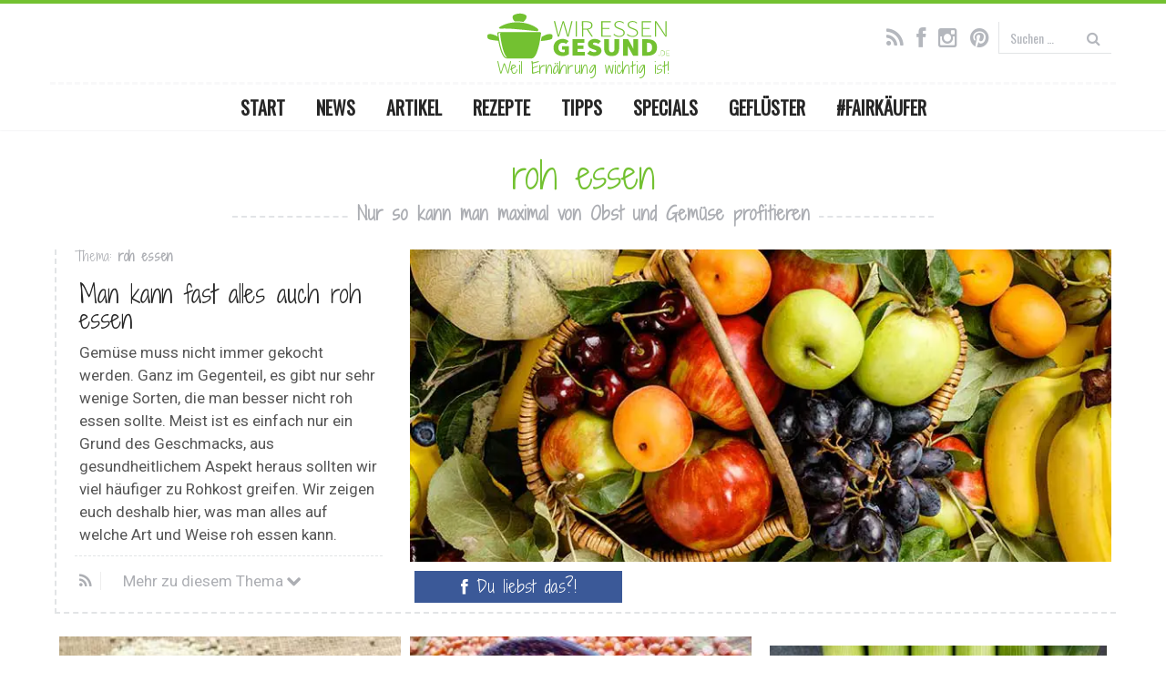

--- FILE ---
content_type: text/html; charset=UTF-8
request_url: https://www.wir-essen-gesund.de/t/roh-essen/
body_size: 19605
content:
<!DOCTYPE html><!--[if lt IE 7 ]><html class="no-js ie6" lang=de prefix="og: http://ogp.me/ns#"> <![endif]--><!--[if IE 7 ]><html class="no-js ie7" lang=de prefix="og: http://ogp.me/ns#"> <![endif]--><!--[if IE 8 ]><html class="no-js ie8" lang=de prefix="og: http://ogp.me/ns#"> <![endif]--><!--[if (gte IE 9)|!(IE)]><!--><html class="no-js" lang="de" prefix="og: http://ogp.me/ns#"><!--<![endif]--><head><script>var __ezHttpConsent={setByCat:function(src,tagType,attributes,category,force,customSetScriptFn=null){var setScript=function(){if(force||window.ezTcfConsent[category]){if(typeof customSetScriptFn==='function'){customSetScriptFn();}else{var scriptElement=document.createElement(tagType);scriptElement.src=src;attributes.forEach(function(attr){for(var key in attr){if(attr.hasOwnProperty(key)){scriptElement.setAttribute(key,attr[key]);}}});var firstScript=document.getElementsByTagName(tagType)[0];firstScript.parentNode.insertBefore(scriptElement,firstScript);}}};if(force||(window.ezTcfConsent&&window.ezTcfConsent.loaded)){setScript();}else if(typeof getEzConsentData==="function"){getEzConsentData().then(function(ezTcfConsent){if(ezTcfConsent&&ezTcfConsent.loaded){setScript();}else{console.error("cannot get ez consent data");force=true;setScript();}});}else{force=true;setScript();console.error("getEzConsentData is not a function");}},};</script>
<script>var ezTcfConsent=window.ezTcfConsent?window.ezTcfConsent:{loaded:false,store_info:false,develop_and_improve_services:false,measure_ad_performance:false,measure_content_performance:false,select_basic_ads:false,create_ad_profile:false,select_personalized_ads:false,create_content_profile:false,select_personalized_content:false,understand_audiences:false,use_limited_data_to_select_content:false,};function getEzConsentData(){return new Promise(function(resolve){document.addEventListener("ezConsentEvent",function(event){var ezTcfConsent=event.detail.ezTcfConsent;resolve(ezTcfConsent);});});}</script>
<script>if(typeof _setEzCookies!=='function'){function _setEzCookies(ezConsentData){var cookies=window.ezCookieQueue;for(var i=0;i<cookies.length;i++){var cookie=cookies[i];if(ezConsentData&&ezConsentData.loaded&&ezConsentData[cookie.tcfCategory]){document.cookie=cookie.name+"="+cookie.value;}}}}
window.ezCookieQueue=window.ezCookieQueue||[];if(typeof addEzCookies!=='function'){function addEzCookies(arr){window.ezCookieQueue=[...window.ezCookieQueue,...arr];}}
addEzCookies([{name:"ezoab_459395",value:"mod21-c; Path=/; Domain=wir-essen-gesund.de; Max-Age=7200",tcfCategory:"store_info",isEzoic:"true",},{name:"ezosuibasgeneris-1",value:"8193343f-1bca-4d5f-718f-6733ef19ffb8; Path=/; Domain=wir-essen-gesund.de; Expires=Fri, 04 Dec 2026 22:21:27 UTC; Secure; SameSite=None",tcfCategory:"understand_audiences",isEzoic:"true",}]);if(window.ezTcfConsent&&window.ezTcfConsent.loaded){_setEzCookies(window.ezTcfConsent);}else if(typeof getEzConsentData==="function"){getEzConsentData().then(function(ezTcfConsent){if(ezTcfConsent&&ezTcfConsent.loaded){_setEzCookies(window.ezTcfConsent);}else{console.error("cannot get ez consent data");_setEzCookies(window.ezTcfConsent);}});}else{console.error("getEzConsentData is not a function");_setEzCookies(window.ezTcfConsent);}</script><script type="text/javascript" data-ezscrex='false' data-cfasync='false'>window._ezaq = Object.assign({"edge_cache_status":11,"edge_response_time":986,"url":"https://www.wir-essen-gesund.de/t/roh-essen/"}, typeof window._ezaq !== "undefined" ? window._ezaq : {});</script><script type="text/javascript" data-ezscrex='false' data-cfasync='false'>window._ezaq = Object.assign({"ab_test_id":"mod21-c"}, typeof window._ezaq !== "undefined" ? window._ezaq : {});window.__ez=window.__ez||{};window.__ez.tf={};</script><script type="text/javascript" data-ezscrex='false' data-cfasync='false'>window.ezDisableAds = true;</script><meta charset="UTF-8"/>
<script data-ezscrex='false' data-cfasync='false' data-pagespeed-no-defer>var __ez=__ez||{};__ez.stms=Date.now();__ez.evt={};__ez.script={};__ez.ck=__ez.ck||{};__ez.template={};__ez.template.isOrig=true;window.__ezScriptHost="//www.ezojs.com";__ez.queue=__ez.queue||function(){var e=0,i=0,t=[],n=!1,o=[],r=[],s=!0,a=function(e,i,n,o,r,s,a){var l=arguments.length>7&&void 0!==arguments[7]?arguments[7]:window,d=this;this.name=e,this.funcName=i,this.parameters=null===n?null:w(n)?n:[n],this.isBlock=o,this.blockedBy=r,this.deleteWhenComplete=s,this.isError=!1,this.isComplete=!1,this.isInitialized=!1,this.proceedIfError=a,this.fWindow=l,this.isTimeDelay=!1,this.process=function(){f("... func = "+e),d.isInitialized=!0,d.isComplete=!0,f("... func.apply: "+e);var i=d.funcName.split("."),n=null,o=this.fWindow||window;i.length>3||(n=3===i.length?o[i[0]][i[1]][i[2]]:2===i.length?o[i[0]][i[1]]:o[d.funcName]),null!=n&&n.apply(null,this.parameters),!0===d.deleteWhenComplete&&delete t[e],!0===d.isBlock&&(f("----- F'D: "+d.name),m())}},l=function(e,i,t,n,o,r,s){var a=arguments.length>7&&void 0!==arguments[7]?arguments[7]:window,l=this;this.name=e,this.path=i,this.async=o,this.defer=r,this.isBlock=t,this.blockedBy=n,this.isInitialized=!1,this.isError=!1,this.isComplete=!1,this.proceedIfError=s,this.fWindow=a,this.isTimeDelay=!1,this.isPath=function(e){return"/"===e[0]&&"/"!==e[1]},this.getSrc=function(e){return void 0!==window.__ezScriptHost&&this.isPath(e)&&"banger.js"!==this.name?window.__ezScriptHost+e:e},this.process=function(){l.isInitialized=!0,f("... file = "+e);var i=this.fWindow?this.fWindow.document:document,t=i.createElement("script");t.src=this.getSrc(this.path),!0===o?t.async=!0:!0===r&&(t.defer=!0),t.onerror=function(){var e={url:window.location.href,name:l.name,path:l.path,user_agent:window.navigator.userAgent};"undefined"!=typeof _ezaq&&(e.pageview_id=_ezaq.page_view_id);var i=encodeURIComponent(JSON.stringify(e)),t=new XMLHttpRequest;t.open("GET","//g.ezoic.net/ezqlog?d="+i,!0),t.send(),f("----- ERR'D: "+l.name),l.isError=!0,!0===l.isBlock&&m()},t.onreadystatechange=t.onload=function(){var e=t.readyState;f("----- F'D: "+l.name),e&&!/loaded|complete/.test(e)||(l.isComplete=!0,!0===l.isBlock&&m())},i.getElementsByTagName("head")[0].appendChild(t)}},d=function(e,i){this.name=e,this.path="",this.async=!1,this.defer=!1,this.isBlock=!1,this.blockedBy=[],this.isInitialized=!0,this.isError=!1,this.isComplete=i,this.proceedIfError=!1,this.isTimeDelay=!1,this.process=function(){}};function c(e,i,n,s,a,d,c,u,f){var m=new l(e,i,n,s,a,d,c,f);!0===u?o[e]=m:r[e]=m,t[e]=m,h(m)}function h(e){!0!==u(e)&&0!=s&&e.process()}function u(e){if(!0===e.isTimeDelay&&!1===n)return f(e.name+" blocked = TIME DELAY!"),!0;if(w(e.blockedBy))for(var i=0;i<e.blockedBy.length;i++){var o=e.blockedBy[i];if(!1===t.hasOwnProperty(o))return f(e.name+" blocked = "+o),!0;if(!0===e.proceedIfError&&!0===t[o].isError)return!1;if(!1===t[o].isComplete)return f(e.name+" blocked = "+o),!0}return!1}function f(e){var i=window.location.href,t=new RegExp("[?&]ezq=([^&#]*)","i").exec(i);"1"===(t?t[1]:null)&&console.debug(e)}function m(){++e>200||(f("let's go"),p(o),p(r))}function p(e){for(var i in e)if(!1!==e.hasOwnProperty(i)){var t=e[i];!0===t.isComplete||u(t)||!0===t.isInitialized||!0===t.isError?!0===t.isError?f(t.name+": error"):!0===t.isComplete?f(t.name+": complete already"):!0===t.isInitialized&&f(t.name+": initialized already"):t.process()}}function w(e){return"[object Array]"==Object.prototype.toString.call(e)}return window.addEventListener("load",(function(){setTimeout((function(){n=!0,f("TDELAY -----"),m()}),5e3)}),!1),{addFile:c,addFileOnce:function(e,i,n,o,r,s,a,l,d){t[e]||c(e,i,n,o,r,s,a,l,d)},addDelayFile:function(e,i){var n=new l(e,i,!1,[],!1,!1,!0);n.isTimeDelay=!0,f(e+" ...  FILE! TDELAY"),r[e]=n,t[e]=n,h(n)},addFunc:function(e,n,s,l,d,c,u,f,m,p){!0===c&&(e=e+"_"+i++);var w=new a(e,n,s,l,d,u,f,p);!0===m?o[e]=w:r[e]=w,t[e]=w,h(w)},addDelayFunc:function(e,i,n){var o=new a(e,i,n,!1,[],!0,!0);o.isTimeDelay=!0,f(e+" ...  FUNCTION! TDELAY"),r[e]=o,t[e]=o,h(o)},items:t,processAll:m,setallowLoad:function(e){s=e},markLoaded:function(e){if(e&&0!==e.length){if(e in t){var i=t[e];!0===i.isComplete?f(i.name+" "+e+": error loaded duplicate"):(i.isComplete=!0,i.isInitialized=!0)}else t[e]=new d(e,!0);f("markLoaded dummyfile: "+t[e].name)}},logWhatsBlocked:function(){for(var e in t)!1!==t.hasOwnProperty(e)&&u(t[e])}}}();__ez.evt.add=function(e,t,n){e.addEventListener?e.addEventListener(t,n,!1):e.attachEvent?e.attachEvent("on"+t,n):e["on"+t]=n()},__ez.evt.remove=function(e,t,n){e.removeEventListener?e.removeEventListener(t,n,!1):e.detachEvent?e.detachEvent("on"+t,n):delete e["on"+t]};__ez.script.add=function(e){var t=document.createElement("script");t.src=e,t.async=!0,t.type="text/javascript",document.getElementsByTagName("head")[0].appendChild(t)};__ez.dot=__ez.dot||{};__ez.queue.addFileOnce('/detroitchicago/boise.js', '/detroitchicago/boise.js?gcb=195-3&cb=5', true, [], true, false, true, false);__ez.queue.addFileOnce('/parsonsmaize/abilene.js', '/parsonsmaize/abilene.js?gcb=195-3&cb=dc112bb7ea', true, [], true, false, true, false);__ez.queue.addFileOnce('/parsonsmaize/mulvane.js', '/parsonsmaize/mulvane.js?gcb=195-3&cb=e75e48eec0', true, ['/parsonsmaize/abilene.js'], true, false, true, false);__ez.queue.addFileOnce('/detroitchicago/birmingham.js', '/detroitchicago/birmingham.js?gcb=195-3&cb=539c47377c', true, ['/parsonsmaize/abilene.js'], true, false, true, false);</script>
<script data-ezscrex="false" type="text/javascript" data-cfasync="false">window._ezaq = Object.assign({"ad_cache_level":0,"adpicker_placement_cnt":0,"ai_placeholder_cache_level":0,"ai_placeholder_placement_cnt":-1,"domain":"wir-essen-gesund.de","domain_id":459395,"ezcache_level":0,"ezcache_skip_code":14,"has_bad_image":0,"has_bad_words":0,"is_sitespeed":0,"lt_cache_level":0,"response_size":80848,"response_size_orig":75044,"response_time_orig":975,"template_id":5,"url":"https://www.wir-essen-gesund.de/t/roh-essen/","word_count":0,"worst_bad_word_level":0}, typeof window._ezaq !== "undefined" ? window._ezaq : {});__ez.queue.markLoaded('ezaqBaseReady');</script>
<script type='text/javascript' data-ezscrex='false' data-cfasync='false'>
window.ezAnalyticsStatic = true;

function analyticsAddScript(script) {
	var ezDynamic = document.createElement('script');
	ezDynamic.type = 'text/javascript';
	ezDynamic.innerHTML = script;
	document.head.appendChild(ezDynamic);
}
function getCookiesWithPrefix() {
    var allCookies = document.cookie.split(';');
    var cookiesWithPrefix = {};

    for (var i = 0; i < allCookies.length; i++) {
        var cookie = allCookies[i].trim();

        for (var j = 0; j < arguments.length; j++) {
            var prefix = arguments[j];
            if (cookie.indexOf(prefix) === 0) {
                var cookieParts = cookie.split('=');
                var cookieName = cookieParts[0];
                var cookieValue = cookieParts.slice(1).join('=');
                cookiesWithPrefix[cookieName] = decodeURIComponent(cookieValue);
                break; // Once matched, no need to check other prefixes
            }
        }
    }

    return cookiesWithPrefix;
}
function productAnalytics() {
	var d = {"pr":[6],"omd5":"23887111cec05632ed680e560dcff91e","nar":"risk score"};
	d.u = _ezaq.url;
	d.p = _ezaq.page_view_id;
	d.v = _ezaq.visit_uuid;
	d.ab = _ezaq.ab_test_id;
	d.e = JSON.stringify(_ezaq);
	d.ref = document.referrer;
	d.c = getCookiesWithPrefix('active_template', 'ez', 'lp_');
	if(typeof ez_utmParams !== 'undefined') {
		d.utm = ez_utmParams;
	}

	var dataText = JSON.stringify(d);
	var xhr = new XMLHttpRequest();
	xhr.open('POST','/ezais/analytics?cb=1', true);
	xhr.onload = function () {
		if (xhr.status!=200) {
            return;
		}

        if(document.readyState !== 'loading') {
            analyticsAddScript(xhr.response);
            return;
        }

        var eventFunc = function() {
            if(document.readyState === 'loading') {
                return;
            }
            document.removeEventListener('readystatechange', eventFunc, false);
            analyticsAddScript(xhr.response);
        };

        document.addEventListener('readystatechange', eventFunc, false);
	};
	xhr.setRequestHeader('Content-Type','text/plain');
	xhr.send(dataText);
}
__ez.queue.addFunc("productAnalytics", "productAnalytics", null, true, ['ezaqBaseReady'], false, false, false, true);
</script><base href="https://www.wir-essen-gesund.de/t/roh-essen/"/><meta name="viewport" content="width=device-width, user-scalable=no, initial-scale=1.0, minimum-scale=1.0, maximum-scale=1.0, shrink-to-fit=no"/><meta http-equiv="X-UA-Compatible" content="IE=edge,chrome=1"/><meta name="p:domain_verify" content="04c5e6696369d8fcd178ddc2ae447638"/><link href="https://fonts.googleapis.com/css?family=Oswald|Roboto:400,700|Shadows+Into+Light+Two" rel="stylesheet"/><link rel="icon" type="image/png" sizes="128x128" href="https://www.wir-essen-gesund.de/wp-content/themes/weg_v3-0-0/images/favicon.png"/><link rel="apple-touch-icon-precomposed" href="https://www.wir-essen-gesund.de/wp-content/themes/weg_v3-0-0/images/apple-touch-icon-precomposed.png"/><link rel="profile" href="http://gmpg.org/xfn/11"/><link rel="pingback" href="https://www.wir-essen-gesund.de/xmlrpc.php"/><!--[if lt IE 9]> <script src=/js/html5shiv.js></script> <script src=/js/respond.min.js></script> <![endif]--><meta name="robots" content="max-image-preview:large"/><style>img:is([sizes="auto" i], [sizes^="auto," i]){contain-intrinsic-size:3000px 1500px}</style><title>roh essen Archive - WirEssenGesund</title><link rel="canonical" href="https://www.wir-essen-gesund.de/t/roh-essen/"/><link rel="next" href="https://www.wir-essen-gesund.de/t/roh-essen/page/2/"/><meta property="og:locale" content="de_DE"/><meta property="og:type" content="object"/><meta property="og:title" content="roh essen Archive - WirEssenGesund"/><meta property="og:description" content="[subhead]Nur so kann man maximal von Obst und Gemüse profitieren[/subhead] [teaserhead]Man kann fast alles auch roh essen[/teaserhead] [teasercon]Gemüse muss nicht immer gekocht werden. Ganz im Gegenteil, es gibt nur sehr wenige Sorten, die man besser nicht roh essen sollte. Meist ist es einfach nur ein Grund des Geschmacks, aus gesundheitlichem Aspekt heraus sollten wir viel häufiger zu Rohkost greifen. Wir zeigen euch deshalb hier, was man alles auf welche Art und Weise roh essen kann.[/teasercon] [teaserimg]/wp-content/uploads/2020/04/roh-essen.jpg[/teaserimg] [block1head] [/block1head] [block1con] [/block1con] [block2head] [/block2head] [block2con] [/block2con]"/><meta property="og:url" content="https://www.wir-essen-gesund.de/t/roh-essen/"/><meta property="og:site_name" content="WirEssenGesund"/><meta name="twitter:card" content="summary"/><meta name="twitter:title" content="roh essen Archive - WirEssenGesund"/><meta name="twitter:site" content="@wiressengesund"/> <script type="application/ld+json">{"@context":"https:\/\/schema.org","@type":"Organization","url":"https:\/\/www.wir-essen-gesund.de\/","sameAs":["https:\/\/www.facebook.com\/wiressengesund","https:\/\/www.instagram.com\/wiressengesund\/","https:\/\/twitter.com\/wiressengesund"],"@id":"https:\/\/www.wir-essen-gesund.de\/#organization","name":"WirEssenGesund.de","logo":"https:\/\/www.wir-essen-gesund.de\/wp-content\/themes\/weg_v3-0-0\/images\/wir-essen-gesund_publisher-logo.jpg"}</script> <link rel="alternate" type="application/rss+xml" title="WirEssenGesund » Feed" href="https://www.wir-essen-gesund.de/feed/"/><link rel="alternate" type="application/rss+xml" title="WirEssenGesund » Kommentar-Feed" href="https://www.wir-essen-gesund.de/comments/feed/"/><link rel="alternate" type="application/rss+xml" title="WirEssenGesund » roh essen Schlagwort-Feed" href="https://www.wir-essen-gesund.de/t/roh-essen/feed/"/><link rel="stylesheet" href="https://www.wir-essen-gesund.de/wp-content/cache/minify/830be.css" media="all"/><style id="classic-theme-styles-inline-css">/*! This file is auto-generated */
.wp-block-button__link{color:#fff;background-color:#32373c;border-radius:9999px;box-shadow:none;text-decoration:none;padding:calc(.667em + 2px) calc(1.333em + 2px);font-size:1.125em}.wp-block-file__button{background:#32373c;color:#fff;text-decoration:none}</style><style id="global-styles-inline-css">/*<![CDATA[*/:root{--wp--preset--aspect-ratio--square:1;--wp--preset--aspect-ratio--4-3:4/3;--wp--preset--aspect-ratio--3-4:3/4;--wp--preset--aspect-ratio--3-2:3/2;--wp--preset--aspect-ratio--2-3:2/3;--wp--preset--aspect-ratio--16-9:16/9;--wp--preset--aspect-ratio--9-16:9/16;--wp--preset--color--black:#000;--wp--preset--color--cyan-bluish-gray:#abb8c3;--wp--preset--color--white:#fff;--wp--preset--color--pale-pink:#f78da7;--wp--preset--color--vivid-red:#cf2e2e;--wp--preset--color--luminous-vivid-orange:#ff6900;--wp--preset--color--luminous-vivid-amber:#fcb900;--wp--preset--color--light-green-cyan:#7bdcb5;--wp--preset--color--vivid-green-cyan:#00d084;--wp--preset--color--pale-cyan-blue:#8ed1fc;--wp--preset--color--vivid-cyan-blue:#0693e3;--wp--preset--color--vivid-purple:#9b51e0;--wp--preset--gradient--vivid-cyan-blue-to-vivid-purple:linear-gradient(135deg,rgba(6,147,227,1) 0%,rgb(155,81,224) 100%);--wp--preset--gradient--light-green-cyan-to-vivid-green-cyan:linear-gradient(135deg,rgb(122,220,180) 0%,rgb(0,208,130) 100%);--wp--preset--gradient--luminous-vivid-amber-to-luminous-vivid-orange:linear-gradient(135deg,rgba(252,185,0,1) 0%,rgba(255,105,0,1) 100%);--wp--preset--gradient--luminous-vivid-orange-to-vivid-red:linear-gradient(135deg,rgba(255,105,0,1) 0%,rgb(207,46,46) 100%);--wp--preset--gradient--very-light-gray-to-cyan-bluish-gray:linear-gradient(135deg,rgb(238,238,238) 0%,rgb(169,184,195) 100%);--wp--preset--gradient--cool-to-warm-spectrum:linear-gradient(135deg,rgb(74,234,220) 0%,rgb(151,120,209) 20%,rgb(207,42,186) 40%,rgb(238,44,130) 60%,rgb(251,105,98) 80%,rgb(254,248,76) 100%);--wp--preset--gradient--blush-light-purple:linear-gradient(135deg,rgb(255,206,236) 0%,rgb(152,150,240) 100%);--wp--preset--gradient--blush-bordeaux:linear-gradient(135deg,rgb(254,205,165) 0%,rgb(254,45,45) 50%,rgb(107,0,62) 100%);--wp--preset--gradient--luminous-dusk:linear-gradient(135deg,rgb(255,203,112) 0%,rgb(199,81,192) 50%,rgb(65,88,208) 100%);--wp--preset--gradient--pale-ocean:linear-gradient(135deg,rgb(255,245,203) 0%,rgb(182,227,212) 50%,rgb(51,167,181) 100%);--wp--preset--gradient--electric-grass:linear-gradient(135deg,rgb(202,248,128) 0%,rgb(113,206,126) 100%);--wp--preset--gradient--midnight:linear-gradient(135deg,rgb(2,3,129) 0%,rgb(40,116,252) 100%);--wp--preset--font-size--small:13px;--wp--preset--font-size--medium:20px;--wp--preset--font-size--large:36px;--wp--preset--font-size--x-large:42px;--wp--preset--spacing--20:0.44rem;--wp--preset--spacing--30:0.67rem;--wp--preset--spacing--40:1rem;--wp--preset--spacing--50:1.5rem;--wp--preset--spacing--60:2.25rem;--wp--preset--spacing--70:3.38rem;--wp--preset--spacing--80:5.06rem;--wp--preset--shadow--natural:6px 6px 9px rgba(0, 0, 0, 0.2);--wp--preset--shadow--deep:12px 12px 50px rgba(0, 0, 0, 0.4);--wp--preset--shadow--sharp:6px 6px 0px rgba(0, 0, 0, 0.2);--wp--preset--shadow--outlined:6px 6px 0px -3px rgba(255, 255, 255, 1), 6px 6px rgba(0, 0, 0, 1);--wp--preset--shadow--crisp:6px 6px 0px rgba(0, 0, 0, 1)}:where(.is-layout-flex){gap:0.5em}:where(.is-layout-grid){gap:0.5em}body .is-layout-flex{display:flex}.is-layout-flex{flex-wrap:wrap;align-items:center}.is-layout-flex>:is(*,div){margin:0}body .is-layout-grid{display:grid}.is-layout-grid>:is(*,div){margin:0}:where(.wp-block-columns.is-layout-flex){gap:2em}:where(.wp-block-columns.is-layout-grid){gap:2em}:where(.wp-block-post-template.is-layout-flex){gap:1.25em}:where(.wp-block-post-template.is-layout-grid){gap:1.25em}.has-black-color{color:var(--wp--preset--color--black) !important}.has-cyan-bluish-gray-color{color:var(--wp--preset--color--cyan-bluish-gray) !important}.has-white-color{color:var(--wp--preset--color--white) !important}.has-pale-pink-color{color:var(--wp--preset--color--pale-pink) !important}.has-vivid-red-color{color:var(--wp--preset--color--vivid-red) !important}.has-luminous-vivid-orange-color{color:var(--wp--preset--color--luminous-vivid-orange) !important}.has-luminous-vivid-amber-color{color:var(--wp--preset--color--luminous-vivid-amber) !important}.has-light-green-cyan-color{color:var(--wp--preset--color--light-green-cyan) !important}.has-vivid-green-cyan-color{color:var(--wp--preset--color--vivid-green-cyan) !important}.has-pale-cyan-blue-color{color:var(--wp--preset--color--pale-cyan-blue) !important}.has-vivid-cyan-blue-color{color:var(--wp--preset--color--vivid-cyan-blue) !important}.has-vivid-purple-color{color:var(--wp--preset--color--vivid-purple) !important}.has-black-background-color{background-color:var(--wp--preset--color--black) !important}.has-cyan-bluish-gray-background-color{background-color:var(--wp--preset--color--cyan-bluish-gray) !important}.has-white-background-color{background-color:var(--wp--preset--color--white) !important}.has-pale-pink-background-color{background-color:var(--wp--preset--color--pale-pink) !important}.has-vivid-red-background-color{background-color:var(--wp--preset--color--vivid-red) !important}.has-luminous-vivid-orange-background-color{background-color:var(--wp--preset--color--luminous-vivid-orange) !important}.has-luminous-vivid-amber-background-color{background-color:var(--wp--preset--color--luminous-vivid-amber) !important}.has-light-green-cyan-background-color{background-color:var(--wp--preset--color--light-green-cyan) !important}.has-vivid-green-cyan-background-color{background-color:var(--wp--preset--color--vivid-green-cyan) !important}.has-pale-cyan-blue-background-color{background-color:var(--wp--preset--color--pale-cyan-blue) !important}.has-vivid-cyan-blue-background-color{background-color:var(--wp--preset--color--vivid-cyan-blue) !important}.has-vivid-purple-background-color{background-color:var(--wp--preset--color--vivid-purple) !important}.has-black-border-color{border-color:var(--wp--preset--color--black) !important}.has-cyan-bluish-gray-border-color{border-color:var(--wp--preset--color--cyan-bluish-gray) !important}.has-white-border-color{border-color:var(--wp--preset--color--white) !important}.has-pale-pink-border-color{border-color:var(--wp--preset--color--pale-pink) !important}.has-vivid-red-border-color{border-color:var(--wp--preset--color--vivid-red) !important}.has-luminous-vivid-orange-border-color{border-color:var(--wp--preset--color--luminous-vivid-orange) !important}.has-luminous-vivid-amber-border-color{border-color:var(--wp--preset--color--luminous-vivid-amber) !important}.has-light-green-cyan-border-color{border-color:var(--wp--preset--color--light-green-cyan) !important}.has-vivid-green-cyan-border-color{border-color:var(--wp--preset--color--vivid-green-cyan) !important}.has-pale-cyan-blue-border-color{border-color:var(--wp--preset--color--pale-cyan-blue) !important}.has-vivid-cyan-blue-border-color{border-color:var(--wp--preset--color--vivid-cyan-blue) !important}.has-vivid-purple-border-color{border-color:var(--wp--preset--color--vivid-purple) !important}.has-vivid-cyan-blue-to-vivid-purple-gradient-background{background:var(--wp--preset--gradient--vivid-cyan-blue-to-vivid-purple) !important}.has-light-green-cyan-to-vivid-green-cyan-gradient-background{background:var(--wp--preset--gradient--light-green-cyan-to-vivid-green-cyan) !important}.has-luminous-vivid-amber-to-luminous-vivid-orange-gradient-background{background:var(--wp--preset--gradient--luminous-vivid-amber-to-luminous-vivid-orange) !important}.has-luminous-vivid-orange-to-vivid-red-gradient-background{background:var(--wp--preset--gradient--luminous-vivid-orange-to-vivid-red) !important}.has-very-light-gray-to-cyan-bluish-gray-gradient-background{background:var(--wp--preset--gradient--very-light-gray-to-cyan-bluish-gray) !important}.has-cool-to-warm-spectrum-gradient-background{background:var(--wp--preset--gradient--cool-to-warm-spectrum) !important}.has-blush-light-purple-gradient-background{background:var(--wp--preset--gradient--blush-light-purple) !important}.has-blush-bordeaux-gradient-background{background:var(--wp--preset--gradient--blush-bordeaux) !important}.has-luminous-dusk-gradient-background{background:var(--wp--preset--gradient--luminous-dusk) !important}.has-pale-ocean-gradient-background{background:var(--wp--preset--gradient--pale-ocean) !important}.has-electric-grass-gradient-background{background:var(--wp--preset--gradient--electric-grass) !important}.has-midnight-gradient-background{background:var(--wp--preset--gradient--midnight) !important}.has-small-font-size{font-size:var(--wp--preset--font-size--small) !important}.has-medium-font-size{font-size:var(--wp--preset--font-size--medium) !important}.has-large-font-size{font-size:var(--wp--preset--font-size--large) !important}.has-x-large-font-size{font-size:var(--wp--preset--font-size--x-large) !important}:where(.wp-block-post-template.is-layout-flex){gap:1.25em}:where(.wp-block-post-template.is-layout-grid){gap:1.25em}:where(.wp-block-columns.is-layout-flex){gap:2em}:where(.wp-block-columns.is-layout-grid){gap:2em}:root :where(.wp-block-pullquote){font-size:1.5em;line-height:1.6}/*]]>*/</style><link rel="stylesheet" href="https://www.wir-essen-gesund.de/wp-content/cache/minify/f9023.css" media="all"/> <script src="https://www.wir-essen-gesund.de/wp-includes/js/jquery/jquery.min.js?ver=3.7.1" id="jquery-core-js"></script> <script src="https://www.wir-essen-gesund.de/wp-includes/js/jquery/jquery-migrate.min.js?ver=3.4.1" id="jquery-migrate-js"></script> <script src="https://www.wir-essen-gesund.de/wp-content/themes/weg_v3-0-0/js/modernizr.custom.js?ver=2.6.2" id="modernizr-js"></script> <script src="https://www.wir-essen-gesund.de/wp-content/themes/weg_v3-0-0/js/magnific.min.js?ver=0.9.4" id="magnific-js"></script> <script src="https://www.wir-essen-gesund.de/wp-content/themes/weg_v3-0-0/js/bootstrap.js?ver=6.8.3" id="bootstrap-script-js"></script> <script src="https://www.wir-essen-gesund.de/wp-content/themes/weg_v3-0-0/js/hover.zoom.js?ver=6.8.3" id="hover-script-js"></script> <script src="https://www.wir-essen-gesund.de/wp-content/themes/weg_v3-0-0/js/main.js?ver=6.8.3" id="main-script-js"></script> <link rel="https://api.w.org/" href="https://www.wir-essen-gesund.de/wp-json/"/><link rel="alternate" title="JSON" type="application/json" href="https://www.wir-essen-gesund.de/wp-json/wp/v2/tags/132"/><link rel="EditURI" type="application/rsd+xml" title="RSD" href="https://www.wir-essen-gesund.de/xmlrpc.php?rsd"/><style>.mr-custom-full-star{background:url() no-repeat;width:34px;height:34px;background-size:34px 34px;image-rendering:-moz-crisp-edges;display:inline-block}.mr-custom-half-star{background:url() no-repeat;width:34px;height:34px;background-size:34px 34px;image-rendering:-moz-crisp-edges;display:inline-block}.mr-custom-empty-star{background:url() no-repeat;width:34px;height:34px;background-size:34px 34px;image-rendering:-moz-crisp-edges;display:inline-block}.mr-custom-hover-star{background:url() no-repeat;width:34px;height:34px;background-size:34px 34px;image-rendering:-moz-crisp-edges;display:inline-block}.mr-star-hover{color:#ffba00 !important}.mr-star-full,.mr-star-half,.mr-star-empty{color:#ffd700}.mr-error{color:#EC6464}</style> <script>jQuery(document).ready(function($){$("a[rel='magnific']").magnificPopup({type:'image'});});</script>  <script src="//get.mirando.de/mirando.js#a=17630558&amp;as=1&amp;at=100" async=""></script> <script type='text/javascript'>
var ezoTemplate = 'orig_site';
var ezouid = '1';
var ezoFormfactor = '1';
</script><script data-ezscrex="false" type='text/javascript'>
var soc_app_id = '0';
var did = 459395;
var ezdomain = 'wir-essen-gesund.de';
var ezoicSearchable = 1;
</script></head><body class="archive tag tag-roh-essen tag-132 wp-theme-weg_v3-0-0" itemscope="" itemtype="http://schema.org/WebPage"> <script>if(!("gdprAppliesGlobally"in window)){window.gdprAppliesGlobally=true}if(!("cmp_id"in window)||window.cmp_id<1){window.cmp_id=0}if(!("cmp_cdid"in window)){window.cmp_cdid="c4a1019201297"}if(!("cmp_params"in window)){window.cmp_params=""}if(!("cmp_host"in window)){window.cmp_host="d.delivery.consentmanager.net"}if(!("cmp_cdn"in window)){window.cmp_cdn="cdn.consentmanager.net"}if(!("cmp_proto"in window)){window.cmp_proto="https:"}if(!("cmp_codesrc"in window)){window.cmp_codesrc="1"}window.cmp_getsupportedLangs=function(){var b=["DE","EN","FR","IT","NO","DA","FI","ES","PT","RO","BG","ET","EL","GA","HR","LV","LT","MT","NL","PL","SV","SK","SL","CS","HU","RU","SR","ZH","TR","UK","AR","BS"];if("cmp_customlanguages"in window){for(var a=0;a<window.cmp_customlanguages.length;a++){b.push(window.cmp_customlanguages[a].l.toUpperCase())}}return b};window.cmp_getRTLLangs=function(){var a=["AR"];if("cmp_customlanguages"in window){for(var b=0;b<window.cmp_customlanguages.length;b++){if("r"in window.cmp_customlanguages[b]&&window.cmp_customlanguages[b].r){a.push(window.cmp_customlanguages[b].l)}}}return a};window.cmp_getlang=function(j){if(typeof(j)!="boolean"){j=true}if(j&&typeof(cmp_getlang.usedlang)=="string"&&cmp_getlang.usedlang!==""){return cmp_getlang.usedlang}var g=window.cmp_getsupportedLangs();var c=[];var f=location.hash;var e=location.search;var a="languages"in navigator?navigator.languages:[];if(f.indexOf("cmplang=")!=-1){c.push(f.substr(f.indexOf("cmplang=")+8,2).toUpperCase())}else{if(e.indexOf("cmplang=")!=-1){c.push(e.substr(e.indexOf("cmplang=")+8,2).toUpperCase())}else{if("cmp_setlang"in window&&window.cmp_setlang!=""){c.push(window.cmp_setlang.toUpperCase())}else{if(a.length>0){for(var d=0;d<a.length;d++){c.push(a[d])}}}}}if("language"in navigator){c.push(navigator.language)}if("userLanguage"in navigator){c.push(navigator.userLanguage)}var h="";for(var d=0;d<c.length;d++){var b=c[d].toUpperCase();if(g.indexOf(b)!=-1){h=b;break}if(b.indexOf("-")!=-1){b=b.substr(0,2)}if(g.indexOf(b)!=-1){h=b;break}}if(h==""&&typeof(cmp_getlang.defaultlang)=="string"&&cmp_getlang.defaultlang!==""){return cmp_getlang.defaultlang}else{if(h==""){h="EN"}}h=h.toUpperCase();return h};(function(){var u=document;var v=u.getElementsByTagName;var h=window;var o="";var b="_en";if("cmp_getlang"in h){o=h.cmp_getlang().toLowerCase();if("cmp_customlanguages"in h){for(var q=0;q<h.cmp_customlanguages.length;q++){if(h.cmp_customlanguages[q].l.toUpperCase()==o.toUpperCase()){o="en";break}}}b="_"+o}function x(i,e){var w="";i+="=";var s=i.length;var d=location;if(d.hash.indexOf(i)!=-1){w=d.hash.substr(d.hash.indexOf(i)+s,9999)}else{if(d.search.indexOf(i)!=-1){w=d.search.substr(d.search.indexOf(i)+s,9999)}else{return e}}if(w.indexOf("&")!=-1){w=w.substr(0,w.indexOf("&"))}return w}var k=("cmp_proto"in h)?h.cmp_proto:"https:";if(k!="http:"&&k!="https:"){k="https:"}var g=("cmp_ref"in h)?h.cmp_ref:location.href;var j=u.createElement("script");j.setAttribute("data-cmp-ab","1");var c=x("cmpdesign","cmp_design"in h?h.cmp_design:"");var f=x("cmpregulationkey","cmp_regulationkey"in h?h.cmp_regulationkey:"");var r=x("cmpgppkey","cmp_gppkey"in h?h.cmp_gppkey:"");var n=x("cmpatt","cmp_att"in h?h.cmp_att:"");j.src=k+"//"+h.cmp_host+"/delivery/cmp.php?"+("cmp_id"in h&&h.cmp_id>0?"id="+h.cmp_id:"")+("cmp_cdid"in h?"&cdid="+h.cmp_cdid:"")+"&h="+encodeURIComponent(g)+(c!=""?"&cmpdesign="+encodeURIComponent(c):"")+(f!=""?"&cmpregulationkey="+encodeURIComponent(f):"")+(r!=""?"&cmpgppkey="+encodeURIComponent(r):"")+(n!=""?"&cmpatt="+encodeURIComponent(n):"")+("cmp_params"in h?"&"+h.cmp_params:"")+(u.cookie.length>0?"&__cmpfcc=1":"")+"&l="+o.toLowerCase()+"&o="+(new Date()).getTime();j.type="text/javascript";j.async=true;if(u.currentScript&&u.currentScript.parentElement){u.currentScript.parentElement.appendChild(j)}else{if(u.body){u.body.appendChild(j)}else{var t=v("body");if(t.length==0){t=v("div")}if(t.length==0){t=v("span")}if(t.length==0){t=v("ins")}if(t.length==0){t=v("script")}if(t.length==0){t=v("head")}if(t.length>0){t[0].appendChild(j)}}}var m="js";var p=x("cmpdebugunminimized","cmpdebugunminimized"in h?h.cmpdebugunminimized:0)>0?"":".min";var a=x("cmpdebugcoverage","cmp_debugcoverage"in h?h.cmp_debugcoverage:"");if(a=="1"){m="instrumented";p=""}var j=u.createElement("script");j.src=k+"//"+h.cmp_cdn+"/delivery/"+m+"/cmp"+b+p+".js";j.type="text/javascript";j.setAttribute("data-cmp-ab","1");j.async=true;if(u.currentScript&&u.currentScript.parentElement){u.currentScript.parentElement.appendChild(j)}else{if(u.body){u.body.appendChild(j)}else{var t=v("body");if(t.length==0){t=v("div")}if(t.length==0){t=v("span")}if(t.length==0){t=v("ins")}if(t.length==0){t=v("script")}if(t.length==0){t=v("head")}if(t.length>0){t[0].appendChild(j)}}}})();window.cmp_addFrame=function(b){if(!window.frames[b]){if(document.body){var a=document.createElement("iframe");a.style.cssText="display:none";if("cmp_cdn"in window&&"cmp_ultrablocking"in window&&window.cmp_ultrablocking>0){a.src="//"+window.cmp_cdn+"/delivery/empty.html"}a.name=b;a.setAttribute("title","Intentionally hidden, please ignore");a.setAttribute("role","none");a.setAttribute("tabindex","-1");document.body.appendChild(a)}else{window.setTimeout(window.cmp_addFrame,10,b)}}};window.cmp_rc=function(h){var b=document.cookie;var f="";var d=0;while(b!=""&&d<100){d++;while(b.substr(0,1)==" "){b=b.substr(1,b.length)}var g=b.substring(0,b.indexOf("="));if(b.indexOf(";")!=-1){var c=b.substring(b.indexOf("=")+1,b.indexOf(";"))}else{var c=b.substr(b.indexOf("=")+1,b.length)}if(h==g){f=c}var e=b.indexOf(";")+1;if(e==0){e=b.length}b=b.substring(e,b.length)}return(f)};window.cmp_stub=function(){var a=arguments;__cmp.a=__cmp.a||[];if(!a.length){return __cmp.a}else{if(a[0]==="ping"){if(a[1]===2){a[2]({gdprApplies:gdprAppliesGlobally,cmpLoaded:false,cmpStatus:"stub",displayStatus:"hidden",apiVersion:"2.0",cmpId:31},true)}else{a[2](false,true)}}else{if(a[0]==="getUSPData"){a[2]({version:1,uspString:window.cmp_rc("")},true)}else{if(a[0]==="getTCData"){__cmp.a.push([].slice.apply(a))}else{if(a[0]==="addEventListener"||a[0]==="removeEventListener"){__cmp.a.push([].slice.apply(a))}else{if(a.length==4&&a[3]===false){a[2]({},false)}else{__cmp.a.push([].slice.apply(a))}}}}}}};window.cmp_gpp_ping=function(){return{gppVersion:"1.0",cmpStatus:"stub",cmpDisplayStatus:"hidden",supportedAPIs:["tcfca","usnat","usca","usva","usco","usut","usct"],cmpId:31}};window.cmp_gppstub=function(){var a=arguments;__gpp.q=__gpp.q||[];if(!a.length){return __gpp.q}var g=a[0];var f=a.length>1?a[1]:null;var e=a.length>2?a[2]:null;if(g==="ping"){return window.cmp_gpp_ping()}else{if(g==="addEventListener"){__gpp.e=__gpp.e||[];if(!("lastId"in __gpp)){__gpp.lastId=0}__gpp.lastId++;var c=__gpp.lastId;__gpp.e.push({id:c,callback:f});return{eventName:"listenerRegistered",listenerId:c,data:true,pingData:window.cmp_gpp_ping()}}else{if(g==="removeEventListener"){var h=false;__gpp.e=__gpp.e||[];for(var d=0;d<__gpp.e.length;d++){if(__gpp.e[d].id==e){__gpp.e[d].splice(d,1);h=true;break}}return{eventName:"listenerRemoved",listenerId:e,data:h,pingData:window.cmp_gpp_ping()}}else{if(g==="getGPPData"){return{sectionId:3,gppVersion:1,sectionList:[],applicableSections:[0],gppString:"",pingData:window.cmp_gpp_ping()}}else{if(g==="hasSection"||g==="getSection"||g==="getField"){return null}else{__gpp.q.push([].slice.apply(a))}}}}}};window.cmp_msghandler=function(d){var a=typeof d.data==="string";try{var c=a?JSON.parse(d.data):d.data}catch(f){var c=null}if(typeof(c)==="object"&&c!==null&&"__cmpCall"in c){var b=c.__cmpCall;window.__cmp(b.command,b.parameter,function(h,g){var e={__cmpReturn:{returnValue:h,success:g,callId:b.callId}};d.source.postMessage(a?JSON.stringify(e):e,"*")})}if(typeof(c)==="object"&&c!==null&&"__uspapiCall"in c){var b=c.__uspapiCall;window.__uspapi(b.command,b.version,function(h,g){var e={__uspapiReturn:{returnValue:h,success:g,callId:b.callId}};d.source.postMessage(a?JSON.stringify(e):e,"*")})}if(typeof(c)==="object"&&c!==null&&"__tcfapiCall"in c){var b=c.__tcfapiCall;window.__tcfapi(b.command,b.version,function(h,g){var e={__tcfapiReturn:{returnValue:h,success:g,callId:b.callId}};d.source.postMessage(a?JSON.stringify(e):e,"*")},b.parameter)}if(typeof(c)==="object"&&c!==null&&"__gppCall"in c){var b=c.__gppCall;window.__gpp(b.command,function(h,g){var e={__gppReturn:{returnValue:h,success:g,callId:b.callId}};d.source.postMessage(a?JSON.stringify(e):e,"*")},"parameter"in b?b.parameter:null,"version"in b?b.version:1)}};window.cmp_setStub=function(a){if(!(a in window)||(typeof(window[a])!=="function"&&typeof(window[a])!=="object"&&(typeof(window[a])==="undefined"||window[a]!==null))){window[a]=window.cmp_stub;window[a].msgHandler=window.cmp_msghandler;window.addEventListener("message",window.cmp_msghandler,false)}};window.cmp_setGppStub=function(a){if(!(a in window)||(typeof(window[a])!=="function"&&typeof(window[a])!=="object"&&(typeof(window[a])==="undefined"||window[a]!==null))){window[a]=window.cmp_gppstub;window[a].msgHandler=window.cmp_msghandler;window.addEventListener("message",window.cmp_msghandler,false)}};window.cmp_addFrame("__cmpLocator");if(!("cmp_disableusp"in window)||!window.cmp_disableusp){window.cmp_addFrame("__uspapiLocator")}if(!("cmp_disabletcf"in window)||!window.cmp_disabletcf){window.cmp_addFrame("__tcfapiLocator")}if(!("cmp_disablegpp"in window)||!window.cmp_disablegpp){window.cmp_addFrame("__gppLocator")}window.cmp_setStub("__cmp");if(!("cmp_disabletcf"in window)||!window.cmp_disabletcf){window.cmp_setStub("__tcfapi")}if(!("cmp_disableusp"in window)||!window.cmp_disableusp){window.cmp_setStub("__uspapi")}if(!("cmp_disablegpp"in window)||!window.cmp_disablegpp){window.cmp_setGppStub("__gpp")};</script> <header id="main-header" role="banner"><div id="main-nav-container" class="navbar navbar-inverse navbar-fixed-top"><div class="container"><div class="row above-main-nav"><div class="col-lg-4 col-md-4 col-sm-4 col-xs-3"> <a href="#" onclick="return false;" id="sticky-btn" class="sticky-menu-btn"><p class="sticky-btn-open"><i class="fa fa-bars" aria-hidden="true"></i> <span>Menü</span></p><p class="sticky-btn-close"><i class="fa fa-times" aria-hidden="true"></i> <span>Schließen</span></p> </a> <a href="#" onclick="return false;" id="mobile-btn" class="sticky-menu-btn"><p class="sticky-btn-open"><i class="fa fa-bars" aria-hidden="true"></i></p><p class="sticky-btn-close"><i class="fa fa-times" aria-hidden="true"></i></p> </a></div><div class="col-lg-4 col-md-4 col-sm-4 col-xs-6"><div id="brand"> <a href="https://www.wir-essen-gesund.de/" title="WirEssenGesund.de - Gesunde Ernährung &amp; leckere Rezepte" rel="home"> <img class="brand_image bimg_desk" src="https://www.wir-essen-gesund.de/wp-content/themes/weg_v3-0-0/images/wir-essen-gesund-logo_gruen.svg" alt="WirEssenGesund.de - Gesunde Ernährung &amp; leckere Rezepte"/> <img class="brand_image bimg_mob" src="https://www.wir-essen-gesund.de/wp-content/themes/weg_v3-0-0/images/wir-essen-gesund-logo_weiss.svg" alt="WirEssenGesund.de - Gesunde Ernährung &amp; leckere Rezepte"/><p class="brand_slogan">Weil Ernährung wichtig ist!</p> </a></div></div><div class="col-lg-4 col-md-4 col-sm-4 col-xs-3"><div class="socsearch-out"><div id="main-nav-soc" class="nav-soc"> <a class="nav-soc-1" href="https://www.wir-essen-gesund.de/feed/" target="_blank" onclick="ga(&#39;send&#39;, &#39;event&#39;, &#39;SocialLinks&#39;, &#39;RSS&#39;, &#39;Header&#39;);" title="Abonniere unseren RSS-Feed"><i class="fa fa-rss" aria-hidden="true"></i></a> <a class="nav-soc-2" href="https://www.facebook.com/WirEssenGesund.de/" target="_blank" rel="nofollow" onclick="ga(&#39;send&#39;, &#39;event&#39;, &#39;SocialLinks&#39;, &#39;Facebook&#39;, &#39;Header&#39;);" title="WirEssenGesund auf Facebook"><i class="fa fa-facebook" aria-hidden="true"></i></a> <a class="nav-soc-3" href="https://www.instagram.com/wiressengesund.de/" target="_blank" rel="nofollow" onclick="ga(&#39;send&#39;, &#39;event&#39;, &#39;SocialLinks&#39;, &#39;Instagram&#39;, &#39;Header&#39;);" title="Unsere leckersten Fotos auf Instagram"><i class="fa fa-instagram" aria-hidden="true"></i></a> <a class="nav-soc-4" href="https://www.pinterest.de/WirEssenGesund/" target="_blank" rel="nofollow" onclick="ga(&#39;send&#39;, &#39;event&#39;, &#39;SocialLinks&#39;, &#39;Pinterest&#39;, &#39;Header&#39;);" title="Wir kochen auf Pinterest"><i class="fa fa-pinterest" aria-hidden="true"></i></a></div><form method="get" id="main-nav-search" class="form-inline nav-search" action="https://www.wir-essen-gesund.de/" role="search"><div class="form-group"> <input type="text" class="form-control search-query" name="s" id="search" placeholder="Suchen …"/></div> <button type="submit" class="btn btn-default" id="searchsubmit" value="Search"> <i class="fa fa-search" aria-hidden="true"></i> </button></form></div></div><div style="clear:both;"></div></div><div class="row"><div class="col-lg-12 main-nav-col"><div class="navbar-collapse collapse navbar-responsive-collapse"><div class="main-search-mobile"><form method="get" class="form-inline nav-search-mobile" action="https://www.wir-essen-gesund.de/" role="search"><div class="form-group"> <input type="text" class="form-control search-query" name="s" id="search" placeholder="Suchst du etwas?"/></div></form></div><nav itemscope="itemscope" itemtype="http://schema.org/SiteNavigationElement"><ul id="menu-main-menu" class="nav navbar-nav"> <li class="menu-item"> <a href="https://www.wir-essen-gesund.de" title="Leckere Rezepte &amp; gesunde Ernährung auf WirEssenGesund.de">Start</a> </li> <li class="menu-item weg_submenu_link"> <a class="weg_subitem_active" href="https://www.wir-essen-gesund.de/news/" title="Ernährungsnews">News</a><div data-class="sub_1" class="weg_subitem_active_mob"><i class="fa fa-chevron-right" aria-hidden="true"></i></div><div class="weg_submenu sub_1 row"><div class="weg_subitem_close_mob"><i class="fa fa-chevron-left" aria-hidden="true"></i> Zurück</div><div class="col-lg-3 col-md-3 col-sm-3 col-xs-12"> <strong class="weg_sub_topic">Unsere News abonnieren?</strong><ul class="weg_sub_katag"> <li><a href="http://cloud.feedly.com/#subscription%2Ffeed%2Fhttp%3A%2F%2Fwww.wir-essen-gesund.de%2Ffeed%2F" target="_blank" rel="nofollow" title="WirEssenGesund auf Feedly" onclick="ga(&#39;send&#39;, &#39;event&#39;, &#39;FollowButtons&#39;, &#39;Feedly&#39;, &#39;Submenu&#39;);"><i class="fa fa-rss" aria-hidden="true"></i> Feedly</a></li> <li><a href="https://www.bloglovin.com/blogs/wiressengesund-13400861" target="_blank" rel="nofollow" title="WirEssenGesund auf Bloglovin" onclick="ga(&#39;send&#39;, &#39;event&#39;, &#39;FollowButtons&#39;, &#39;Bloglovin&#39;, &#39;Submenu&#39;);"><i class="fa fa-rss" aria-hidden="true"></i> Bloglovin</a></li></ul></div><div class="col-lg-9 col-md-9 col-sm-9 col-xs-12"><div class="weg_sub_el_container"> <strong class="weg_sub_topic">News zu unserer Ernährung</strong><ul class="weg_sub_el"> <li><a href="https://www.wir-essen-gesund.de/deswegen-steigen-die-lebensmittelpreise/" title="Deswegen steigen die Lebensmittelpreise"><img width="300" height="200" src="https://www.wir-essen-gesund.de/wp-content/uploads/2022/05/Preise-steigen-300x200.jpg" class="attachment-medium size-medium wp-post-image" alt="Deswegen steigen die Lebensmittelpreise" decoding="async" fetchpriority="high"/> <strong>Deswegen steigen die Lebensmittelpreise</strong></a></li><li><a href="https://www.wir-essen-gesund.de/steigen-die-fleischpreise-so-bleibt-die-qualitaet-auf-der-strecke/" title="Steigen die Fleischpreise, so bleibt die Qualität auf der Strecke"><img width="300" height="200" src="https://www.wir-essen-gesund.de/wp-content/uploads/2022/05/Fleischpreise-300x200.jpg" class="attachment-medium size-medium wp-post-image" alt="Fleischpreise" decoding="async"/> <strong>Steigen die Fleischpreise, so bleibt die Qualität auf der ...</strong></a></li></ul></div><div class="weg_sub_el_container"> <strong class="weg_sub_topic">Neuigkeiten, die euch bewegen</strong><ul class="weg_sub_el"></ul></div></div></div> </li> <li class="menu-item weg_submenu_link"> <a class="weg_subitem_active" href="https://www.wir-essen-gesund.de/gesunde-ernaehrung/" title="Artikel">Artikel</a><div data-class="sub_2" class="weg_subitem_active_mob"><i class="fa fa-chevron-right" aria-hidden="true"></i></div><div class="weg_submenu sub_2 row"><div class="weg_subitem_close_mob"><i class="fa fa-chevron-left" aria-hidden="true"></i> Zurück</div><div class="col-lg-3 col-md-3 col-sm-3 col-xs-12"> <strong class="weg_sub_topic">Worüber wir schreiben?</strong><ul class="weg_sub_katag"> <li><a href="https://www.wir-essen-gesund.de/gesunde-ernaehrung/" title="Gesunde Ernährung">Gesunde Ernährung</a></li> <li><a href="https://www.wir-essen-gesund.de/abnehmen/" title="Gesund und richtig abnehmen">Richtig Abnehmen</a></li> <li><a href="https://www.wir-essen-gesund.de/bewegung/" title="Bewegung und Sport für unsere Gesundheit">Bewegung &amp; Sport</a></li> <li><a href="https://www.wir-essen-gesund.de/umwelt/" title="Umwelt und Nachhaltigkeit">Umwelt &amp; Nachhaltigkeit</a></li> <li><a href="https://www.wir-essen-gesund.de/gesellschaft/" title="Mensch und Gesellschaft">Mensch &amp; Gesellschaft</a></li></ul></div><div class="col-lg-9 col-md-9 col-sm-9 col-xs-12"><div class="weg_sub_el_container"> <strong class="weg_sub_topic">Neue Artikel</strong><ul class="weg_sub_el"> <li><a href="https://www.wir-essen-gesund.de/9-expertentipps-fuer-mehr-bewegung-im-alltag/" title="9 Expertentipps für mehr Bewegung im Alltag"><img width="300" height="200" src="https://www.wir-essen-gesund.de/wp-content/uploads/2023/03/gassi-gehen-300x200.jpg" class="attachment-medium size-medium wp-post-image" alt="mehr Bewegung im Alltag" decoding="async"/> <strong>9 Expertentipps für mehr Bewegung im Alltag</strong></a></li><li><a href="https://www.wir-essen-gesund.de/darum-solltest-du-kraft-und-ausdauertraining-kombinieren/" title="Darum solltest du Kraft- und Ausdauertraining kombinieren"><img width="300" height="200" src="https://www.wir-essen-gesund.de/wp-content/uploads/2023/03/Kraft-und-Ausdauer-300x200.jpg" class="attachment-medium size-medium wp-post-image" alt="Kraft- und Ausdauertraining kombinieren" decoding="async"/> <strong>Darum solltest du Kraft- und Ausdauertraining kombinieren</strong></a></li></ul></div><div class="weg_sub_el_container"> <strong class="weg_sub_topic">Was euch interessiert</strong><ul class="weg_sub_el"></ul></div></div></div> </li> <li class="menu-item weg_submenu_link"> <a class="weg_subitem_active" href="https://www.wir-essen-gesund.de/vegane-rezepte/" title="Rezepte">Rezepte</a><div data-class="sub_3" class="weg_subitem_active_mob"><i class="fa fa-chevron-right" aria-hidden="true"></i></div><div class="weg_submenu sub_3 row"><div class="weg_subitem_close_mob"><i class="fa fa-chevron-left" aria-hidden="true"></i> Zurück</div><div class="col-lg-3 col-md-3 col-sm-3 col-xs-12"> <strong class="weg_sub_topic">Rezepte für jeden Tag</strong><ul class="weg_sub_katag"> <li><a href="https://www.wir-essen-gesund.de/vegane-rezepte/suppenrezepte/" title="Suppen Rezepte">Suppen Rezepte</a></li> <li><a href="https://www.wir-essen-gesund.de/vegane-rezepte/smoothie-rezepte/" title="Smoothie Rezepte">Smoothie Rezepte</a></li> <li><a href="https://www.wir-essen-gesund.de/vegane-rezepte/salatrezepte/" title="Salat Rezepte">Salat Rezepte</a></li> <li><a href="https://www.wir-essen-gesund.de/vegane-rezepte/reisrezepte/" title="Reisgerichte">Reisgerichte</a></li> <li><a href="https://www.wir-essen-gesund.de/vegane-rezepte/nudelrezepte/" title="Nudelgerichte">Nudelgerichte</a></li> <li><a href="https://www.wir-essen-gesund.de/vegane-rezepte/kartoffelrezepte/" title="Kartoffelgerichte">Kartoffelgerichte</a></li></ul></div><div class="col-lg-9 col-md-9 col-sm-9 col-xs-12"><div class="weg_sub_el_container"> <strong class="weg_sub_topic">Neue Rezepte</strong><ul class="weg_sub_el"> <li><a href="https://www.wir-essen-gesund.de/bratapfel-rezept/" title="Bratapfel Rezept – so einfach wie noch nie!"><img width="300" height="199" src="https://www.wir-essen-gesund.de/wp-content/uploads/2022/12/Bratapfel_1-300x199.jpg" class="attachment-medium size-medium wp-post-image" alt="Bratapfel Rezept – so einfach wie noch nie!" decoding="async"/> <strong>Bratapfel Rezept – so einfach wie noch nie!</strong></a></li><li><a href="https://www.wir-essen-gesund.de/apfel-schlehen-marmelade/" title="Apfel-Schlehen-Marmelade"><img width="300" height="199" src="https://www.wir-essen-gesund.de/wp-content/uploads/2022/09/Apfel-Schlehen-Marmelade_1-300x199.jpg" class="attachment-medium size-medium wp-post-image" alt="Apfel-Schlehen-Marmelade" decoding="async"/> <strong>Apfel-Schlehen-Marmelade</strong></a></li></ul></div><div class="weg_sub_el_container"> <strong class="weg_sub_topic">Eure leckersten Rezeptideen</strong><ul class="weg_sub_el"></ul></div></div></div> </li> <li class="menu-item weg_submenu_link"> <a class="weg_subitem_active" href="https://www.wir-essen-gesund.de/tipps/" title="Küchentipps">Tipps</a><div data-class="sub_4" class="weg_subitem_active_mob"><i class="fa fa-chevron-right" aria-hidden="true"></i></div><div class="weg_submenu sub_4 row"><div class="weg_subitem_close_mob"><i class="fa fa-chevron-left" aria-hidden="true"></i> Zurück</div><div class="col-lg-3 col-md-3 col-sm-3 col-xs-12"> <strong class="weg_sub_topic">Aktuelle Themen</strong><ul class="weg_sub_katag"><li><a href="https://www.wir-essen-gesund.de/t/beauty/" title="Beauty">Beauty</a></li><li><a href="https://www.wir-essen-gesund.de/t/gemuese/" title="Gemüse">Gemüse</a></li><li><a href="https://www.wir-essen-gesund.de/t/krebs/" title="Krebs">Krebs</a></li><li><a href="https://www.wir-essen-gesund.de/t/superfood/" title="Superfood">Superfood</a></li><li><a href="https://www.wir-essen-gesund.de/t/vegan/" title="Vegan">Vegan</a></li><li><a href="https://www.wir-essen-gesund.de/t/kinder/" title="Kinder">Kinder</a></li></ul></div><div class="col-lg-9 col-md-9 col-sm-9 col-xs-12"><div class="weg_sub_el_container"> <strong class="weg_sub_topic">Neue Tipps aus der Küche</strong><ul class="weg_sub_el"> <li><a href="https://www.wir-essen-gesund.de/der-perfekte-hefeteig-mit-diesen-tipps-gelingt-er-dir/" title="Der perfekte Hefeteig – mit diesen Tipps gelingt er dir!"><img width="300" height="200" src="https://www.wir-essen-gesund.de/wp-content/uploads/2023/03/Hefeteig-300x200.jpg" class="attachment-medium size-medium wp-post-image" alt="Der perfekte Hefeteig" decoding="async"/> <strong>Der perfekte Hefeteig – mit diesen Tipps gelingt er dir!</strong></a></li><li><a href="https://www.wir-essen-gesund.de/6-wirksame-tipps-um-im-alter-jung-zu-bleiben/" title="6 wirksame Tipps, um im Alter jung zu bleiben!"><img width="300" height="200" src="https://www.wir-essen-gesund.de/wp-content/uploads/2023/02/im-Alter-jung-bleiben-300x200.jpg" class="attachment-medium size-medium wp-post-image" alt="im Alter jung bleiben" decoding="async"/> <strong>6 wirksame Tipps, um im Alter jung zu bleiben!</strong></a></li></ul></div><div class="weg_sub_el_container"> <strong class="weg_sub_topic">Eure hilfreichsten Küchentipps</strong><ul class="weg_sub_el"></ul></div></div></div> </li> <li class="menu-item weg_submenu_link"> <a class="weg_subitem_active" href="https://www.wir-essen-gesund.de/freebies/" title="Specials &amp; Freebies">Specials</a><div data-class="sub_5" class="weg_subitem_active_mob"><i class="fa fa-chevron-right" aria-hidden="true"></i></div><div class="weg_submenu sub_5 row"><div class="weg_subitem_close_mob"><i class="fa fa-chevron-left" aria-hidden="true"></i> Zurück</div><div class="col-lg-3 col-md-3 col-sm-3 col-xs-12"> <strong class="weg_sub_topic">Unsere Specials</strong><ul class="weg_sub_katag"> <li><a href="https://www.wir-essen-gesund.de/freebies/" title="Kostenlose Freebies">Kostenlose Freebies</a></li></ul></div><div class="col-lg-9 col-md-9 col-sm-9 col-xs-12"><div class="weg_sub_el_container"> <strong class="weg_sub_topic">Neue Specials &amp; Freebies</strong><ul class="weg_sub_el"> <li><a href="https://www.wir-essen-gesund.de/freebies/wasser-trinken-infografik/" title="Wasser trinken (Infografik)"><div class="weg_sub_bigel"><img width="213" height="300" src="https://www.wir-essen-gesund.de/wp-content/uploads/2021/04/Infografik-Wasser-trinken-1-213x300.jpg" class="attachment-medium size-medium wp-post-image" alt="Infografik-Wasser-trinken" decoding="async"/></div> <strong>Wasser trinken (Infografik)</strong></a></li><li><a href="https://www.wir-essen-gesund.de/freebies/veganes-weihnachtskochbuch-2020/" title="Veganes Weihnachtskochbuch (2020)"><div class="weg_sub_bigel"><img width="213" height="300" src="https://www.wir-essen-gesund.de/wp-content/uploads/2020/11/kochbuch-weihnachtsrezepte-2020-213x300.jpg" class="attachment-medium size-medium wp-post-image" alt="" decoding="async"/></div> <strong>Veganes Weihnachtskochbuch (2020)</strong></a></li></ul></div><div class="weg_sub_el_container"> <strong class="weg_sub_topic">Beliebte Freebies</strong><ul class="weg_sub_el"></ul></div></div></div> </li> <li class="menu-item"> <a href="https://www.wir-essen-gesund.de/gefluester/" title="Geflüster">Geflüster</a> </li> <li class="menu-item"> <a href="https://www.wir-essen-gesund.de/produkte/" title="Fairkäufer">#Fairkäufer</a> </li></ul></nav><div class="main-soc-mobile"><ul> <li><a href="https://www.facebook.com/wiressengesund" class="fbo_fcol" target="_blank" rel="nofollow" onclick="ga(&#39;send&#39;, &#39;event&#39;, &#39;SocialLinks&#39;, &#39;Facebook&#39;, &#39;MobileMenu&#39;);"><i class="fa fa-facebook" aria-hidden="true"></i> Folge uns auf Facebook</a></li> <li><a href="https://www.pinterest.de/WirEssenGesund/" class="pin_fcol" target="_blank" rel="nofollow" onclick="ga(&#39;send&#39;, &#39;event&#39;, &#39;SocialLinks&#39;, &#39;Pinterest&#39;, &#39;MobileMenu&#39;);"><i class="fa fa-pinterest" aria-hidden="true"></i> Wir kochen auf Pinterest</a></li> <li><a href="https://www.instagram.com/wiressengesund/" class="ins_fcol" target="_blank" rel="nofollow" onclick="ga(&#39;send&#39;, &#39;event&#39;, &#39;SocialLinks&#39;, &#39;Instagram&#39;, &#39;MobileMenu&#39;);"><i class="fa fa-instagram" aria-hidden="true"></i> Leckere Fotos auf Instagram</a></li></ul></div></div></div></div></div></div></header><main itemprop="mainContentOfPage"><div id="wrapper" class="clearfix"><div class="home-wrap clearfix"><div id="ww"><div class="container"><div class="row"><div class="col-lg-8 col-lg-offset-2 centered"><h1 class="weg_bigheadline font_brandcol">roh essen</h1><p class="weg_subheadline"><span>Nur so kann man maximal von Obst und Gemüse profitieren</span></p></div></div><section class="weg_section"><div class="row"><div class="col-lg-4 col-md-5"><div class="list_break_fcon tag_list_break_fcon"><div class="tag_hinweis"> <span>Thema: <strong>roh essen</strong></span></div><h2>Man kann fast alles auch roh essen</h2><p>Gemüse muss nicht immer gekocht werden. Ganz im Gegenteil, es gibt nur sehr wenige Sorten, die man besser nicht roh essen sollte. Meist ist es einfach nur ein Grund des Geschmacks, aus gesundheitlichem Aspekt heraus sollten wir viel häufiger zu Rohkost greifen. Wir zeigen euch deshalb hier, was man alles auf welche Art und Weise roh essen kann.</p>		<a class="tag_feed" href="https://www.wir-essen-gesund.de/t/roh-essen/feed/" title="RSS Feed: roh essen"><i class="fa fa-rss" aria-hidden="true"></i></a> <a href="#mehr-ueber-roh-essen" title="Mehr zum Thema roh essen">Mehr zu diesem Thema <i class="fa fa-chevron-down" aria-hidden="true"></i></a></div></div><div class="col-lg-8 col-md-7"><figure class="tag_teaser_image"> <img src="/wp-content/uploads/2020/04/roh-essen.jpg" alt="roh essen"/><div class="col-sm-12  tag_ti_soc" style="border-bottom:2px dashed #e2e4e6;"> <a class="fbo_bgcol" data-url="https://www.wir-essen-gesund.de/bohnen-sollte-man-nicht-roh-essen/" onclick="window.open(&#39;https://www.facebook.com/sharer/sharer.php?u=https://www.wir-essen-gesund.de/bohnen-sollte-man-nicht-roh-essen/?r=fba&#39;,&#39;&#39;,&#39;width=600,height=400&#39;); ga(&#39;send&#39;, &#39;event&#39;, &#39;ShareButtons&#39;, &#39;Facebook&#39;, &#39;Tags&#39;);" href="javascript:void(0);" rel="nofollow"><i class="fa fa-facebook" aria-hidden="true"></i> Du liebst das?!</a></div></figure></div></div></section><section class="weg_section"><div class="row"><div class="col-md-8 col-sm-12"><div class="col-sm-6 weg_al_double_out"><article class="weg_article_list weg_al_double weg_element_shadows"> <a class="weg_article_list_element weg_al_element_double" href="https://www.wir-essen-gesund.de/bohnen-sollte-man-nicht-roh-essen/" title="Bohnen sollte man nicht roh essen"> <img width="300" height="200" src="https://www.wir-essen-gesund.de/wp-content/uploads/2021/07/Bohnen-roh-essen-300x200.jpg" class="attachment-medium size-medium wp-post-image" alt="Bohnen sollte man nicht roh essen" decoding="async" loading="lazy"/><h2>Bohnen sollte man nicht roh essen</h2><p>Karotte, Fenchel und Tofu kann man roh essen, Hülsenfrüchte dagegen sollte man unbedingt kochen. Letztes Jahr fragten auffällig viele Menschen bei Giftinformationszentren nach, welche ... <span style="color:#73c131; text-decoration: underline;"> weiterlesen</span></p> </a><div class="weg_article_list_cat weg_al_cat_double"><a href="https://www.wir-essen-gesund.de/gesunde-ernaehrung/" title="Gesunde Ernährung">Gesunde Ernährung</a></div><div class="weg_article_list_author weg_al_author_double"><div style="background-image:url(&#39;https://www.wir-essen-gesund.de/wp-content/uploads/2018/04/avatar_jonas_d-60x60.jpg&#39;);"></div> <span>Jonas Demski</span></div></article></div><div class="col-sm-6 weg_al_double_out"><article class="weg_article_list weg_al_double weg_element_shadows"> <a class="weg_article_list_element weg_al_element_double" href="https://www.wir-essen-gesund.de/linsen-roh-essen-achtung-giftig/" title="Linsen roh essen – Achtung giftig!"> <img width="300" height="200" src="https://www.wir-essen-gesund.de/wp-content/uploads/2021/02/Linsen-roh-essen-300x200.jpg" class="attachment-medium size-medium wp-post-image" alt="Linsen roh essen" decoding="async" loading="lazy"/><h2>Linsen roh essen – Achtung giftig!</h2><p>Linsen gelten als super gesunde Hülsenfrüchte. Einzig roh essen sollte man Linsen besser nicht. Das kann zu unschönen Nebenerscheinungen führen, die sogar lebensgefährlich werden ... <span style="color:#73c131; text-decoration: underline;"> weiterlesen</span></p> </a><div class="weg_article_list_cat weg_al_cat_double"><a href="https://www.wir-essen-gesund.de/gesunde-ernaehrung/" title="Gesunde Ernährung">Gesunde Ernährung</a></div><div class="weg_article_list_author weg_al_author_double"><div style="background-image:url(&#39;https://www.wir-essen-gesund.de/wp-content/uploads/2018/04/avatar_user_4_1506519456-375x375-60x60.jpg&#39;);"></div> <span>Redaktion WirEssenGesund</span></div></article></div></div><div class="col-md-4 col-sm-12"><div class="col-lg-12 col-md-12 col-sm-6 weg_al_double_out"><div id="ad_1_thema_top"><div id="div-gpt-ad-1477322791133-0" class="wide-ad"><script>googletag.cmd.push(function(){googletag.display('div-gpt-ad-1477322791133-0');});</script></div></div></div><div class="col-lg-12 col-md-12 col-sm-6 weg_al_double_out"><article class="weg_article_list weg_element_shadows"> <a class="weg_article_list_element" href="https://www.wir-essen-gesund.de/lauch-roh-essen/" title="Kann man Lauch roh essen?"> <img width="300" height="200" src="https://www.wir-essen-gesund.de/wp-content/uploads/2020/11/Lauch-roh-essen-300x200.jpg" class="attachment-medium size-medium wp-post-image" alt="Lauch roh essen" decoding="async" loading="lazy"/><h2>Kann man Lauch roh essen?</h2> </a><div class="weg_article_list_cat "><a href="https://www.wir-essen-gesund.de/gesunde-ernaehrung/" title="Gesunde Ernährung">Gesunde Ernährung</a></div><div class="weg_article_list_author"><div style="background-image:url(&#39;https://www.wir-essen-gesund.de/wp-content/uploads/2018/04/avatar_user_4_1506519456-375x375-60x60.jpg&#39;);"></div> <span>Redaktion WirEssenGesund</span></div></article></div></div></div><div class="row"><div class="col-md-4 col-sm-12"><div class="col-lg-12 col-md-12 col-sm-6 weg_al_double_out"><article class="weg_article_list weg_element_shadows"> <a class="weg_article_list_element" href="https://www.wir-essen-gesund.de/esskastanien-roh-essen/" title="Esskastanien roh essen – geht das überhaupt?"> <img width="300" height="200" src="https://www.wir-essen-gesund.de/wp-content/uploads/2020/08/Esskastanien-roh-essen-1-300x200.jpg" class="attachment-medium size-medium wp-post-image" alt="Esskastanien roh essen" decoding="async" loading="lazy"/><h2>Esskastanien roh essen – geht das überhaupt?</h2> </a><div class="weg_article_list_cat "><a href="https://www.wir-essen-gesund.de/gesunde-ernaehrung/" title="Gesunde Ernährung">Gesunde Ernährung</a></div><div class="weg_article_list_author"><div style="background-image:url(&#39;https://www.wir-essen-gesund.de/wp-content/uploads/2018/04/avatar_user_4_1506519456-375x375-60x60.jpg&#39;);"></div> <span>Redaktion WirEssenGesund</span></div></article></div><div class="col-lg-12 col-md-12 col-sm-6 weg_al_double_out"><article class="weg_article_list weg_element_shadows"> <a class="weg_article_list_element" href="https://www.wir-essen-gesund.de/gruenen-spargel-roh-essen/" title="Grünen Spargel roh essen – noch besser als weißer!"> <img width="300" height="200" src="https://www.wir-essen-gesund.de/wp-content/uploads/2020/03/gruenen-Spargel-roh-essen-300x200.jpg" class="attachment-medium size-medium wp-post-image" alt="Grünen Spargel roh essen" decoding="async" loading="lazy"/><h2>Grünen Spargel roh essen – noch besser als weißer!</h2> </a><div class="weg_article_list_cat "><a href="https://www.wir-essen-gesund.de/gesunde-ernaehrung/" title="Gesunde Ernährung">Gesunde Ernährung</a></div><div class="weg_article_list_author"><div style="background-image:url(&#39;https://www.wir-essen-gesund.de/wp-content/uploads/2018/04/avatar_user_4_1506519456-375x375-60x60.jpg&#39;);"></div> <span>Redaktion WirEssenGesund</span></div></article></div></div><div class="col-md-8 col-sm-12"><div class="col-sm-6 weg_al_double_out"><article class="weg_article_list weg_al_double weg_element_shadows"> <a class="weg_article_list_element weg_al_element_double" href="https://www.wir-essen-gesund.de/blumenkohl-roh-essen/" title="Blumenkohl roh essen – Rezepte und Infos"> <img width="300" height="200" src="https://www.wir-essen-gesund.de/wp-content/uploads/2020/02/Blumenkohl-roh-essen-300x200.jpg" class="attachment-medium size-medium wp-post-image" alt="Blumenkohl roh essen" decoding="async" loading="lazy"/><h2>Blumenkohl roh essen – Rezepte und Infos</h2><p>Blumenkohl ist ein beliebtes Gartengemüse. Man kennt es meist nur als Blumenkohlauflauf, Blumenkohlsuppe oder als Gemüsebeilage. In den seltensten Fällen würde man darauf kommen ... <span style="color:#73c131; text-decoration: underline;"> weiterlesen</span></p> </a><div class="weg_article_list_cat weg_al_cat_double"><a href="https://www.wir-essen-gesund.de/gesunde-ernaehrung/" title="Gesunde Ernährung">Gesunde Ernährung</a></div><div class="weg_article_list_author weg_al_author_double"><div style="background-image:url(&#39;https://www.wir-essen-gesund.de/wp-content/uploads/2018/04/avatar_user_4_1506519456-375x375-60x60.jpg&#39;);"></div> <span>Redaktion WirEssenGesund</span></div></article></div><div class="col-sm-6 weg_al_double_out"><article class="weg_article_list weg_al_double weg_element_shadows"> <a class="weg_article_list_element weg_al_element_double" href="https://www.wir-essen-gesund.de/spinat-roh-essen/" title="Spinat roh essen – Darauf solltest du achten"> <img width="300" height="200" src="https://www.wir-essen-gesund.de/wp-content/uploads/2019/10/Spinat-roh-essen-300x200.jpg" class="attachment-medium size-medium wp-post-image" alt="Spinat roh essen" decoding="async" loading="lazy"/><h2>Spinat roh essen – Darauf solltest du achten</h2><p>Gerade bei Kindern zählt Spinat nicht unbedingt zu den Lieblingsgerichten. Dabei hat das Gemüse viele gesunde Inhaltsstoffen. Besonders wertvoll ist es Spinat roh zu essen. Allerdings ... <span style="color:#73c131; text-decoration: underline;"> weiterlesen</span></p> </a><div class="weg_article_list_cat weg_al_cat_double"><a href="https://www.wir-essen-gesund.de/gesunde-ernaehrung/" title="Gesunde Ernährung">Gesunde Ernährung</a></div><div class="weg_article_list_author weg_al_author_double"><div style="background-image:url(&#39;https://www.wir-essen-gesund.de/wp-content/uploads/2018/04/avatar_user_4_1506519456-375x375-60x60.jpg&#39;);"></div> <span>Redaktion WirEssenGesund</span></div></article></div></div></div><div class="row katlist_soc_break"><div class="col-md-6 col-sm-6 soc_break_left"> <span id="weg_feedbox_show" class="soc_break_btn soc_break_btn_left weg_element_shadows" style="background-color:#73c131;" title="WirEssenGesund.de abonnieren"> Willst du uns öfters lesen? <i class="fa fa-rss" aria-hidden="true"></i> </span></div><div class="col-md-6 col-sm-6 soc_break_right"> <a class="soc_break_btn soc_break_btn_right fbo_bgcol weg_element_shadows" href="http://facebook.com/wiressengesund" rel="nofollow" target="_blank" title="WirEssenGesund.de auf Facebook"> <i class="fa fa-facebook" aria-hidden="true"></i> Wollen wir Freunde sein? :) </a></div></div><div class="row"><div class="col-md-8 col-sm-12"><div class="col-sm-6 weg_al_double_out"><article class="weg_article_list weg_al_double weg_element_shadows"> <a class="weg_article_list_element weg_al_element_double" href="https://www.wir-essen-gesund.de/fenchel-roh-essen/" title="Fenchel roh essen – eine alte Heilpflanze optimal nutzen"> <img width="300" height="200" src="https://www.wir-essen-gesund.de/wp-content/uploads/2019/10/Fenchel-roh-essen-300x200.jpg" class="attachment-medium size-medium wp-post-image" alt="Fenchel roh essen" decoding="async" loading="lazy"/><h2>Fenchel roh essen – eine alte Heilpflanze optimal nutzen</h2><p>Früher wurde Fenchel in Mitteleuropa vor allem in den Klostergärten kultiviert. Er galt als universelle Heilpflanze, die auch Hexen vertreiben konnte. Heute weiß man deutlich mehr um die ... <span style="color:#73c131; text-decoration: underline;"> weiterlesen</span></p> </a><div class="weg_article_list_cat weg_al_cat_double"><a href="https://www.wir-essen-gesund.de/gesunde-ernaehrung/" title="Gesunde Ernährung">Gesunde Ernährung</a></div><div class="weg_article_list_author weg_al_author_double"><div style="background-image:url(&#39;https://www.wir-essen-gesund.de/wp-content/uploads/2018/04/avatar_user_4_1506519456-375x375-60x60.jpg&#39;);"></div> <span>Redaktion WirEssenGesund</span></div></article></div><div class="col-sm-6 weg_al_double_out"><article class="weg_article_list weg_al_double weg_element_shadows"> <a class="weg_article_list_element weg_al_element_double" href="https://www.wir-essen-gesund.de/sellerie-roh-essen/" title="Sellerie roh essen – So lecker und abwechslungsreich kann es sein"> <img width="300" height="200" src="https://www.wir-essen-gesund.de/wp-content/uploads/2019/10/Sellerie-roh-essen-300x200.jpg" class="attachment-medium size-medium wp-post-image" alt="Sellerie roh essen" decoding="async" loading="lazy"/><h2>Sellerie roh essen – So lecker und abwechslungsreich kann ...</h2><p>Roher Sellerie ist seit Anthony William wieder in aller Munde. Es gibt aber zahlreiche weitere Möglichkeiten Sellerie roh zu essen und die möchten wir euch heute vorstellen. Er hat ... <span style="color:#73c131; text-decoration: underline;"> weiterlesen</span></p> </a><div class="weg_article_list_cat weg_al_cat_double"><a href="https://www.wir-essen-gesund.de/gesunde-ernaehrung/" title="Gesunde Ernährung">Gesunde Ernährung</a></div><div class="weg_article_list_author weg_al_author_double"><div style="background-image:url(&#39;https://www.wir-essen-gesund.de/wp-content/uploads/2018/04/avatar_user_4_1506519456-375x375-60x60.jpg&#39;);"></div> <span>Redaktion WirEssenGesund</span></div></article></div></div><div class="col-md-4 col-sm-12"><div class="col-lg-12 col-md-12 col-sm-6 weg_al_double_out"><div id="ad_2_thema_mid"><div id="div-gpt-ad-1477322828717-0" class="wide-ad"><script>googletag.cmd.push(function(){googletag.display('div-gpt-ad-1477322828717-0');});</script></div></div></div><div class="col-lg-12 col-md-12 col-sm-6 weg_al_double_out"><article class="weg_article_list weg_element_shadows"> <a class="weg_article_list_element" href="https://www.wir-essen-gesund.de/rotkohl-roh-essen/" title="Rotkohl roh essen – Haben schon fast alle gemacht"> <img width="300" height="200" src="https://www.wir-essen-gesund.de/wp-content/uploads/2019/11/Rotkohl-roh-essen-300x200.jpg" class="attachment-medium size-medium wp-post-image" alt="Rotkohl roh essen" decoding="async" loading="lazy"/><h2>Rotkohl roh essen – Haben schon fast alle gemacht</h2> </a><div class="weg_article_list_cat "><a href="https://www.wir-essen-gesund.de/gesunde-ernaehrung/" title="Gesunde Ernährung">Gesunde Ernährung</a></div><div class="weg_article_list_author"><div style="background-image:url(&#39;https://www.wir-essen-gesund.de/wp-content/uploads/2018/04/avatar_user_4_1506519456-375x375-60x60.jpg&#39;);"></div> <span>Redaktion WirEssenGesund</span></div></article></div></div></div><div class="row"><div class="col-md-4 col-sm-12"><div class="col-lg-12 col-md-12 col-sm-6 weg_al_double_out"><article class="weg_article_list weg_element_shadows"> <a class="weg_article_list_element" href="https://www.wir-essen-gesund.de/wirsing-roh-essen/" title="Wirsing roh essen – Ja, das geht!"> <img width="300" height="200" src="https://www.wir-essen-gesund.de/wp-content/uploads/2019/10/Wirsing-roh-essen-300x200.jpg" class="attachment-medium size-medium wp-post-image" alt="Wirsing roh essen" decoding="async" loading="lazy"/><h2>Wirsing roh essen – Ja, das geht!</h2> </a><div class="weg_article_list_cat "><a href="https://www.wir-essen-gesund.de/gesunde-ernaehrung/" title="Gesunde Ernährung">Gesunde Ernährung</a></div><div class="weg_article_list_author"><div style="background-image:url(&#39;https://www.wir-essen-gesund.de/wp-content/uploads/2018/04/avatar_user_4_1506519456-375x375-60x60.jpg&#39;);"></div> <span>Redaktion WirEssenGesund</span></div></article></div><div class="col-lg-12 col-md-12 col-sm-6 weg_al_double_out"><article class="weg_article_list weg_element_shadows"> <a class="weg_article_list_element" href="https://www.wir-essen-gesund.de/rosenkohl-roh-essen/" title="Rosenkohl roh essen – Eine willkommene Abwechslung"> <img width="300" height="200" src="https://www.wir-essen-gesund.de/wp-content/uploads/2019/10/Rosenkohl-roh-essen-300x200.jpg" class="attachment-medium size-medium wp-post-image" alt="Rosenkohl roh essen" decoding="async" loading="lazy"/><h2>Rosenkohl roh essen – Eine willkommene Abwechslung</h2> </a><div class="weg_article_list_cat "><a href="https://www.wir-essen-gesund.de/gesunde-ernaehrung/" title="Gesunde Ernährung">Gesunde Ernährung</a></div><div class="weg_article_list_author"><div style="background-image:url(&#39;https://www.wir-essen-gesund.de/wp-content/uploads/2018/04/avatar_user_4_1506519456-375x375-60x60.jpg&#39;);"></div> <span>Redaktion WirEssenGesund</span></div></article></div></div><div class="col-md-8 col-sm-12"><div class="col-sm-6 weg_al_double_out"><article class="weg_article_list weg_al_double weg_element_shadows"> <a class="weg_article_list_element weg_al_element_double" href="https://www.wir-essen-gesund.de/crannberries-roh-essen/" title="Cranberries roh essen – Ein bitter-saures Erlebnis"> <img width="300" height="200" src="https://www.wir-essen-gesund.de/wp-content/uploads/2019/10/Cranberries-roh-essen-300x200.jpg" class="attachment-medium size-medium wp-post-image" alt="Crannberries roh essen" decoding="async" loading="lazy"/><h2>Cranberries roh essen – Ein bitter-saures Erlebnis</h2><p>Cranberries sind als Heidekrautgewächs verwandt mit unserer deutschen Heidelbeere, schmecken nur ganz anders. Genau dieser andere Geschmack lässt viele Menschen daran zweifeln, ob man ... <span style="color:#73c131; text-decoration: underline;"> weiterlesen</span></p> </a><div class="weg_article_list_cat weg_al_cat_double"><a href="https://www.wir-essen-gesund.de/gesunde-ernaehrung/" title="Gesunde Ernährung">Gesunde Ernährung</a></div><div class="weg_article_list_author weg_al_author_double"><div style="background-image:url(&#39;https://www.wir-essen-gesund.de/wp-content/uploads/2018/04/avatar_user_4_1506519456-375x375-60x60.jpg&#39;);"></div> <span>Redaktion WirEssenGesund</span></div></article></div><div class="col-sm-6 weg_al_double_out"><article class="weg_article_list weg_al_double weg_element_shadows"> <a class="weg_article_list_element weg_al_element_double" href="https://www.wir-essen-gesund.de/kuerbis-roh-essen/" title="Kürbis roh essen – Rezepte, Hinweise, Anregungen"> <img width="300" height="200" src="https://www.wir-essen-gesund.de/wp-content/uploads/2019/10/Kuerbis-roh-essen-300x200.jpg" class="attachment-medium size-medium wp-post-image" alt="Kürbis roh essen" decoding="async" loading="lazy"/><h2>Kürbis roh essen – Rezepte, Hinweise, Anregungen</h2><p>Es muss nicht immer wieder dieselbe Kürbissuppe sein. Man kann auf vielfältige Art und Weise Kürbis zubereiten. Unter anderem lässt er sich sogar roh essen. Wir geben euch hier ein paar ... <span style="color:#73c131; text-decoration: underline;"> weiterlesen</span></p> </a><div class="weg_article_list_cat weg_al_cat_double"><a href="https://www.wir-essen-gesund.de/gesunde-ernaehrung/" title="Gesunde Ernährung">Gesunde Ernährung</a></div><div class="weg_article_list_author weg_al_author_double"><div style="background-image:url(&#39;https://www.wir-essen-gesund.de/wp-content/uploads/2018/04/avatar_user_4_1506519456-375x375-60x60.jpg&#39;);"></div> <span>Redaktion WirEssenGesund</span></div></article></div></div></div><div class="row"><div class="col-md-12 col-sm-12"><div class="col-sm-4 weg_al_double_out"><article class="weg_article_list weg_al_double weg_element_shadows"> <a class="weg_article_list_element weg_al_element_double" href="https://www.wir-essen-gesund.de/ingwer-roh-essen/" title="Ingwer roh essen – wieviel davon ist noch gesund?"> <img width="300" height="200" src="https://www.wir-essen-gesund.de/wp-content/uploads/2019/06/Ingwer-roh-essen-300x200.jpg" class="attachment-medium size-medium wp-post-image" alt="Ingwer roh essen" decoding="async" loading="lazy"/><h2>Ingwer roh essen – wieviel davon ist noch gesund?</h2><p>Grundsätzlich ist Ingwer roh essen absolut unbedenklich. Die Wurzel bringt sogar reichlich positive Eigenschaften mit sich. Es gibt wie mit allem aber auch bei Ingwer Nebenwirkungen, auf ... <span style="color:#73c131; text-decoration: underline;"> weiterlesen</span></p> </a><div class="weg_article_list_cat weg_al_cat_double"><a href="https://www.wir-essen-gesund.de/gesunde-ernaehrung/" title="Gesunde Ernährung">Gesunde Ernährung</a></div><div class="weg_article_list_author weg_al_author_double"><div style="background-image:url(&#39;https://www.wir-essen-gesund.de/wp-content/uploads/2018/04/avatar_user_4_1506519456-375x375-60x60.jpg&#39;);"></div> <span>Redaktion WirEssenGesund</span></div></article></div></div></div></section></div></div></div><div class="container"><div class="row"><div class="col-lg-8 col-lg-offset-2"><div class="weg_pagination"><ul class="page-numbers"> <li><span aria-current="page" class="page-numbers current">1</span></li> <li><a class="page-numbers" href="https://www.wir-essen-gesund.de/t/roh-essen/page/2/">2</a></li> <li><a class="next page-numbers" href="https://www.wir-essen-gesund.de/t/roh-essen/page/2/"><i class="fa fa-chevron-right" aria-hidden="true"></i></a></li></ul></div></div></div></div><div class="container"><div class="row"><div class="col-lg-12 centered" style="margin-bottom:25px;"><p id="mehr-ueber-roh-essen" class="weg_midheadline">Worüber wir schreiben?</p><p class="weg_subheadline"><span>Erfahre, warum wir über das Thema roh essen schreiben</span></p></div><div class="col-lg-6 col-md-6 centered"><h2 class="weg_smallheadline_2 font_brandcol"></h2><p style="text-align:justify; margin-top:25px;"></p></div><div class="col-lg-6 col-md-6 centered"><h2 class="weg_smallheadline_2 font_brandcol"></h2><p style="text-align:justify; margin-top:25px;"></p></div></div></div></div></main><style>.foo_tarts li ul{display:inline-block;margin:0px;padding:0px;list-style:none}.foo_tarts li strong a:after{font-family:FontAwesome;content:'\f105';font-weight:100;margin:0px 5px 0px 5px}.weg_foo_topics li span{display:block;width:100%;padding:20px 10px 10px 10px;font-family:'Shadows Into Light Two',cursive !important;text-align:center;font-size:22px;color:#acaeb3}</style><div><div class="container"><div class="weg_section"><div class="row"><div class="col-lg-4 col-md-4 col-sm-12 centered"><div class="foobox_out"><div class="foobox_in"><div class="centered"><p class="weg_midheadline foobox_head">Frisch ins Postfach?</p></div><div class="foobox_content foobc_1"> <script>(function(){window.mc4wp=window.mc4wp||{listeners:[],forms:{on:function(evt,cb){window.mc4wp.listeners.push({event:evt,callback:cb});}}}})();</script><form id="mc4wp-form-1" class="mc4wp-form mc4wp-form-7816 mc4wp-ajax" method="post" data-id="7816" data-name="WEG - Allgemein - Footer"><div class="mc4wp-form-fields"><div><input class="weg_foo_nlinp" type="email" name="EMAIL" placeholder="Trage einfach deine E-Mail ein..." required=""/></div><div><input class="weg_foo_nlbtn weg_element_shadows" type="submit" value="Jetzt dabei sein!"/></div></div><label style="display: none !important;">Wenn du ein Mensch bist, lasse das Feld leer: <input type="text" name="_mc4wp_honeypot" value="" tabindex="-1" autocomplete="off"/></label><input type="hidden" name="_mc4wp_timestamp" value="1764886887"/><input type="hidden" name="_mc4wp_form_id" value="7816"/><input type="hidden" name="_mc4wp_form_element_id" value="mc4wp-form-1"/><div class="mc4wp-response"></div></form></div></div></div></div><div class="col-lg-4 col-md-4 col-sm-6 centered"><div class="foobox_out"><div class="foobox_in"><div class="centered"><p class="weg_midheadline foobox_head">Mehr von uns?</p></div><div class="foobox_content foobc_2"> <a class="weg_foo_socbtn fbo_bgcol weg_element_shadows" href="https://www.facebook.com/WirEssenGesund.de/" rel="nofollow" target="_blank" onclick="ga(&#39;send&#39;, &#39;event&#39;, &#39;SocialLinks&#39;, &#39;Facebook&#39;, &#39;Footer&#39;);" title="WirEssenGesund auf Facebook"><i class="fa fa-facebook" aria-hidden="true"></i> Entdecken auf Facebook</a> <a class="weg_foo_socbtn pin_bgcol weg_element_shadows" href="https://www.pinterest.de/WirEssenGesund/" rel="nofollow" target="_blank" onclick="ga(&#39;send&#39;, &#39;event&#39;, &#39;SocialLinks&#39;, &#39;Pinterest&#39;, &#39;Footer&#39;);" title="Unsere Rezepte auf Pinterest"><i class="fa fa-pinterest" aria-hidden="true"></i> Rezepte auf Pinterest</a> <a class="weg_foo_socbtn ins_bgcol weg_element_shadows" href="https://www.instagram.com/wiressengesund.de/" rel="nofollow" target="_blank" onclick="ga(&#39;send&#39;, &#39;event&#39;, &#39;SocialLinks&#39;, &#39;Instagram&#39;, &#39;Footer&#39;);" title="Leckere Gerichte auf Instagram"><i class="fa fa-instagram" aria-hidden="true"></i> Leckeres auf Instagram</a></div></div></div></div><div class="col-lg-4 col-md-4 col-sm-6 centered"><div class="foobox_out"><div class="foobox_in"><div class="centered"><p class="weg_midheadline foobox_head">Durchstöbern?</p></div><div class="foobox_content foobc_3"><ul class="weg_foo_topics"> <li><a href="https://www.wir-essen-gesund.de/t/vegane-rezepte/" title="vegane Rezepte">vegane Rezepte</a></li><li><a href="https://www.wir-essen-gesund.de/t/vegan/" title="Vegan">Vegan</a></li><li><a href="https://www.wir-essen-gesund.de/t/fleisch/" title="Fleisch">Fleisch</a></li><li><a href="https://www.wir-essen-gesund.de/t/politik/" title="Politik">Politik</a></li><li><a href="https://www.wir-essen-gesund.de/t/tee/" title="Tee">Tee</a></li><li><a href="https://www.wir-essen-gesund.de/t/zucker/" title="Zucker">Zucker</a></li><li><a href="https://www.wir-essen-gesund.de/t/nudeln/" title="Nudeln">Nudeln</a></li></ul></div></div></div></div></div></div></div></div><div class="container breadcrumb_box"><div class="col-lg-12"><ul class="breadcrumb" itemscope="" itemtype="http://schema.org/BreadcrumbList"> <li class="breadcrumb_home"> <a href="https://www.wir-essen-gesund.de/" title="WirEssenGesund.de - Gesunde Ernährung &amp; leckere Rezepte!"> <span itemprop="name">Startseite</span> </a> </li> <li itemprop="itemListElement" itemscope="" itemtype="http://schema.org/ListItem"> <a itemscope="" itemtype="http://schema.org/Thing" itemprop="item" href="https://www.wir-essen-gesund.de/t/" title="Themen auf WirEssenGesund.de"> <span itemprop="name">Themen</span> </a><meta itemprop="position" content="2"/> </li> <li class="active"><strong>roh essen</strong></li></ul></div></div><div class="row foo_top"><div class="col-lg-12 foo_top centered"> <a id="oben" class="foo_top" href="#" title="Zum Anfang von WirEssenGesund.de"><i class="fa fa-chevron-up" aria-hidden="true"></i></a></div></div><footer id="footer" class="bg_brandcol"> <img class="foo_kochtopf" alt="Kochtopf von WirEssenGesund.de" src="https://www.wir-essen-gesund.de/wp-content/themes/weg_v3-0-0/images/kochtopf_trans.png"/><div id="footer_in"><div class="container"><div class="row foo_menu"><div class="col-lg-2 col-sm-3 col-xs-12"><p class="foo_menu_head">Mehr über uns?</p><ul> <li><a href="https://www.wir-essen-gesund.de/ueber-uns/" title="Blogger Story">Unsere Geschichte?</a></li> <li><a href="https://www.wir-essen-gesund.de/FAIRFOOD/" title="FAIRFOOD by WirEssenGesund.de" target="_blank"><b>FAIR</b>FOOD Projekt</a></li> <li><a href="https://www.wir-essen-gesund.de/werben/" title="Foodblog Kooperationen &amp; Werbung">Kooperationen</a></li> <li><a href="https://www.wir-essen-gesund.de/redaktion/" title="Redaktion">Redaktion</a></li> <li><a href="https://www.wir-essen-gesund.de/kontakt/" title="Kontakt">Kontakt</a></li></ul></div><div class="col-lg-3 col-sm-3 col-xs-12"><p class="foo_menu_head">Im Blickpunkt!</p><ul> <li><a href="https://www.wir-essen-gesund.de/eisenhaltige-lebensmittel-tabelle/" title="Tabelle für eisenhaltige Lebensmittel">Eisenhaltige Lebensmittel (Tabelle)</a></li> <li><a href="https://www.wir-essen-gesund.de/brennesselsamen-wirkung-anwendung-superfood/" title="Brennesselsamen - Wirkung und Anwendung eines Superfoods">Brennesselsamen: Wirkung &amp; Anwendung</a></li> <li><a href="https://www.wir-essen-gesund.de/ballaststoffe-und-ballaststoffreiche-lebensmittel-tabelle/" title="Ballaststoffe und ballaststoffreiche Lebensmittel (Tabelle)">Ballaststoffreiche Lebensmittel (Tabelle)</a></li> <li><a href="https://www.wir-essen-gesund.de/wie-lange-muessen-kartoffeln-kochen/" title="Wie lange muss man Kartoffeln kochen?">Wie lange müssen Kartoffeln kochen?</a></li> <li><a href="https://www.wir-essen-gesund.de/ziel-10-kg-abnehmen/" title="10 Kilo abnehmen als Ziel">Ziel: 10 Kg abnehmen</a></li></ul></div><div class="col-lg-5 col-sm-3 col-xs-12"><p class="foo_menu_head">Neues bei uns?</p><ul class="foo_tarts"> <li><a href="https://www.wir-essen-gesund.de/nadh-molekuel/" title="NADH – Das wichtigste Molekül für unseren Körper">NADH – Das wichtigste Molekül für unseren Körper</a></li><li><a href="https://www.wir-essen-gesund.de/9-expertentipps-fuer-mehr-bewegung-im-alltag/" title="9 Expertentipps für mehr Bewegung im Alltag">9 Expertentipps für mehr Bewegung im Alltag</a></li><li><a href="https://www.wir-essen-gesund.de/darum-solltest-du-kraft-und-ausdauertraining-kombinieren/" title="Darum solltest du Kraft- und Ausdauertraining kombinieren">Darum solltest du Kraft- und Ausdauertraining kombinieren</a></li><li><strong><a href="https://www.wir-essen-gesund.de/t/schlaf/" title="Schlaf">Schlaf</a></strong><ul><li><a href="https://www.wir-essen-gesund.de/darum-koennen-schlaftracker-sinnvoll-sein/" title="Darum können Schlaftracker sinnvoll sein">Darum können Schlaftracker sinnvoll sein</a></li></ul></li><li><strong><a href="https://www.wir-essen-gesund.de/t/darm/" title="Darm">Darm</a></strong><ul><li><a href="https://www.wir-essen-gesund.de/so-stark-haengen-schlaf-und-darm-wirklich-zusammen/" title="So stark hängen Schlaf und Darm wirklich zusammen!">So stark hängen Schlaf und Darm wirklich zusammen!</a></li></ul></li></ul></div><div class="col-lg-2 col-sm-3 col-xs-12"><p class="foo_menu_head">Durchforste uns!</p><ul> <li><a href="https://www.wir-essen-gesund.de/artikelverzeichnis/" title="Artikelverzeichnis A-Z">Artikelverzeichnis</a></li> <li><a href="https://www.wir-essen-gesund.de/t/" title="Themenverzeichnis A-Z">Themenverzeichnis</a></li> <li><a href="https://www.wir-essen-gesund.de/sitemap_index.xml" title="Sitemap von Wir-Essen-Gesund.de">Sitemap</a></li> <li><a href="https://www.wir-essen-gesund.de/feed/" title="RSS-Feed von Wir-Essen-Gesund.de">Feed</a></li></ul></div></div><div class="row"><div class="col-lg-12 centered foo_branded"><p class="foo_branded_head">Made with <i class="fa fa-heart" aria-hidden="true"></i> in Bamberg</p><p class="foo_branded_copyright"> <a href="https://www.wir-essen-gesund.de/" title="Gesunde Rezepte &amp; alles über unsere Ernährung auf WirEssenGesund.de">©2025 WirEssenGesund.de - Gesunde Ernährung &amp; leckere Rezepte!</a></p><p class="foo_branded_rights"> <a href="https://www.wir-essen-gesund.de/impressum/" title="Impressum">Impressum</a> | <a href="https://www.wir-essen-gesund.de/datenschutz/" title="Datenschutz">Datenschutz</a> | <a href="https://www.wir-essen-gesund.de/werben/" title="Werbung auf unserem Foodblog">Werben</a></p></div></div></div></div></footer> <script type="speculationrules">{"prefetch":[{"source":"document","where":{"and":[{"href_matches":"\/*"},{"not":{"href_matches":["\/wp-*.php","\/wp-admin\/*","\/wp-content\/uploads\/*","\/wp-content\/*","\/wp-content\/plugins\/*","\/wp-content\/themes\/weg_v3-0-0\/*","\/*\\?(.+)"]}},{"not":{"selector_matches":"a[rel~=\"nofollow\"]"}},{"not":{"selector_matches":".no-prefetch, .no-prefetch a"}}]},"eagerness":"conservative"}]}</script> <script>(function(){function maybePrefixUrlField(){const value=this.value.trim()
if(value!==''&&value.indexOf('http')!==0){this.value='http://'+value}}
const urlFields=document.querySelectorAll('.mc4wp-form input[type="url"]')
for(let j=0;j<urlFields.length;j++){urlFields[j].addEventListener('blur',maybePrefixUrlField)}})();</script><script id="contact-form-7-js-extra">var wpcf7={"apiSettings":{"root":"https:\/\/www.wir-essen-gesund.de\/wp-json\/contact-form-7\/v1","namespace":"contact-form-7\/v1"},"recaptcha":{"messages":{"empty":"Bitte best\u00e4tige, dass du keine Maschine bist."}},"cached":"1"};</script> <script src="https://www.wir-essen-gesund.de/wp-content/plugins/contact-form-7/includes/js/scripts.js?ver=5.0.2" id="contact-form-7-js"></script> <script id="toc-front-js-extra">var tocplus={"smooth_scroll":"1","smooth_scroll_offset":"50"};</script> <script src="https://www.wir-essen-gesund.de/wp-content/plugins/table-of-contents-plus/front.min.js?ver=1509" id="toc-front-js"></script> <script id="ta_main_js-js-extra">var thirsty_global_vars={"home_url":"\/\/www.wir-essen-gesund.de","ajax_url":"https:\/\/www.wir-essen-gesund.de\/wp-admin\/admin-ajax.php","link_fixer_enabled":"yes","link_prefix":"link","link_prefixes":{"0":"recommends","2":"link"},"post_id":"25019","enable_record_stats":"yes","enable_js_redirect":"yes","disable_thirstylink_class":""};</script> <script src="https://www.wir-essen-gesund.de/wp-content/plugins/thirstyaffiliates/js/app/ta.js?ver=3.10.2" id="ta_main_js-js"></script> <script id="mr-frontend-script-js-extra">var mr_frontend_data={"ajax_url":"https:\/\/www.wir-essen-gesund.de\/wp-admin\/admin-ajax.php","ajax_nonce":"84749e926b","icon_classes":"{\"star_full\":\"fa fa-star mr-star-full\",\"star_hover\":\"fa fa-star mr-star-hover\",\"star_half\":\"fa fa-star-half-o mr-star-half\",\"star_empty\":\"fa fa-star-o mr-star-empty\",\"minus\":\"fa fa-minus-circle mr-minus\",\"spinner\":\"fa fa-spinner fa-spin mr-spinner\"}","use_custom_star_images":"false"};</script> <script src="https://www.wir-essen-gesund.de/wp-content/plugins/multi-rating/assets/js/frontend-min.js?ver=4.2.6" id="mr-frontend-script-js"></script> <script defer="" src="https://www.wir-essen-gesund.de/wp-content/plugins/mailchimp-for-wp/assets/js/forms.js?ver=4.9.3" id="mc4wp-forms-api-js"></script> <script id="mc4wp-ajax-forms-js-extra">var mc4wp_ajax_vars={"loading_character":"\u2022","ajax_url":"https:\/\/www.wir-essen-gesund.de\/wp-admin\/admin-ajax.php?action=mc4wp-form","error_text":"Oops. Something went wrong. Please try again later."};</script> <script src="https://www.wir-essen-gesund.de/wp-content/plugins/mc4wp-premium/ajax-forms/assets/js/ajax-forms.min.js?ver=4.5.4" id="mc4wp-ajax-forms-js"></script> <div id="weg_feedbox"></div><div id="weg_nlbox"></div><script data-cfasync="false">function _emitEzConsentEvent(){var customEvent=new CustomEvent("ezConsentEvent",{detail:{ezTcfConsent:window.ezTcfConsent},bubbles:true,cancelable:true,});document.dispatchEvent(customEvent);}
(function(window,document){function _setAllEzConsentTrue(){window.ezTcfConsent.loaded=true;window.ezTcfConsent.store_info=true;window.ezTcfConsent.develop_and_improve_services=true;window.ezTcfConsent.measure_ad_performance=true;window.ezTcfConsent.measure_content_performance=true;window.ezTcfConsent.select_basic_ads=true;window.ezTcfConsent.create_ad_profile=true;window.ezTcfConsent.select_personalized_ads=true;window.ezTcfConsent.create_content_profile=true;window.ezTcfConsent.select_personalized_content=true;window.ezTcfConsent.understand_audiences=true;window.ezTcfConsent.use_limited_data_to_select_content=true;window.ezTcfConsent.select_personalized_content=true;}
function _clearEzConsentCookie(){document.cookie="ezCMPCookieConsent=tcf2;Domain=.wir-essen-gesund.de;Path=/;expires=Thu, 01 Jan 1970 00:00:00 GMT";}
_clearEzConsentCookie();if(typeof window.__tcfapi!=="undefined"){window.ezgconsent=false;var amazonHasRun=false;function _ezAllowed(tcdata,purpose){return(tcdata.purpose.consents[purpose]||tcdata.purpose.legitimateInterests[purpose]);}
function _handleConsentDecision(tcdata){window.ezTcfConsent.loaded=true;if(!tcdata.vendor.consents["347"]&&!tcdata.vendor.legitimateInterests["347"]){window._emitEzConsentEvent();return;}
window.ezTcfConsent.store_info=_ezAllowed(tcdata,"1");window.ezTcfConsent.develop_and_improve_services=_ezAllowed(tcdata,"10");window.ezTcfConsent.measure_content_performance=_ezAllowed(tcdata,"8");window.ezTcfConsent.select_basic_ads=_ezAllowed(tcdata,"2");window.ezTcfConsent.create_ad_profile=_ezAllowed(tcdata,"3");window.ezTcfConsent.select_personalized_ads=_ezAllowed(tcdata,"4");window.ezTcfConsent.create_content_profile=_ezAllowed(tcdata,"5");window.ezTcfConsent.measure_ad_performance=_ezAllowed(tcdata,"7");window.ezTcfConsent.use_limited_data_to_select_content=_ezAllowed(tcdata,"11");window.ezTcfConsent.select_personalized_content=_ezAllowed(tcdata,"6");window.ezTcfConsent.understand_audiences=_ezAllowed(tcdata,"9");window._emitEzConsentEvent();}
function _handleGoogleConsentV2(tcdata){if(!tcdata||!tcdata.purpose||!tcdata.purpose.consents){return;}
var googConsentV2={};if(tcdata.purpose.consents[1]){googConsentV2.ad_storage='granted';googConsentV2.analytics_storage='granted';}
if(tcdata.purpose.consents[3]&&tcdata.purpose.consents[4]){googConsentV2.ad_personalization='granted';}
if(tcdata.purpose.consents[1]&&tcdata.purpose.consents[7]){googConsentV2.ad_user_data='granted';}
if(googConsentV2.analytics_storage=='denied'){gtag('set','url_passthrough',true);}
gtag('consent','update',googConsentV2);}
__tcfapi("addEventListener",2,function(tcdata,success){if(!success||!tcdata){window._emitEzConsentEvent();return;}
if(!tcdata.gdprApplies){_setAllEzConsentTrue();window._emitEzConsentEvent();return;}
if(tcdata.eventStatus==="useractioncomplete"||tcdata.eventStatus==="tcloaded"){if(typeof gtag!='undefined'){_handleGoogleConsentV2(tcdata);}
_handleConsentDecision(tcdata);if(tcdata.purpose.consents["1"]===true&&tcdata.vendor.consents["755"]!==false){window.ezgconsent=true;(adsbygoogle=window.adsbygoogle||[]).pauseAdRequests=0;}
if(window.__ezconsent){__ezconsent.setEzoicConsentSettings(ezConsentCategories);}
__tcfapi("removeEventListener",2,function(success){return null;},tcdata.listenerId);if(!(tcdata.purpose.consents["1"]===true&&_ezAllowed(tcdata,"2")&&_ezAllowed(tcdata,"3")&&_ezAllowed(tcdata,"4"))){if(typeof __ez=="object"&&typeof __ez.bit=="object"&&typeof window["_ezaq"]=="object"&&typeof window["_ezaq"]["page_view_id"]=="string"){__ez.bit.Add(window["_ezaq"]["page_view_id"],[new __ezDotData("non_personalized_ads",true),]);}}}});}else{_setAllEzConsentTrue();window._emitEzConsentEvent();}})(window,document);</script></body></html>